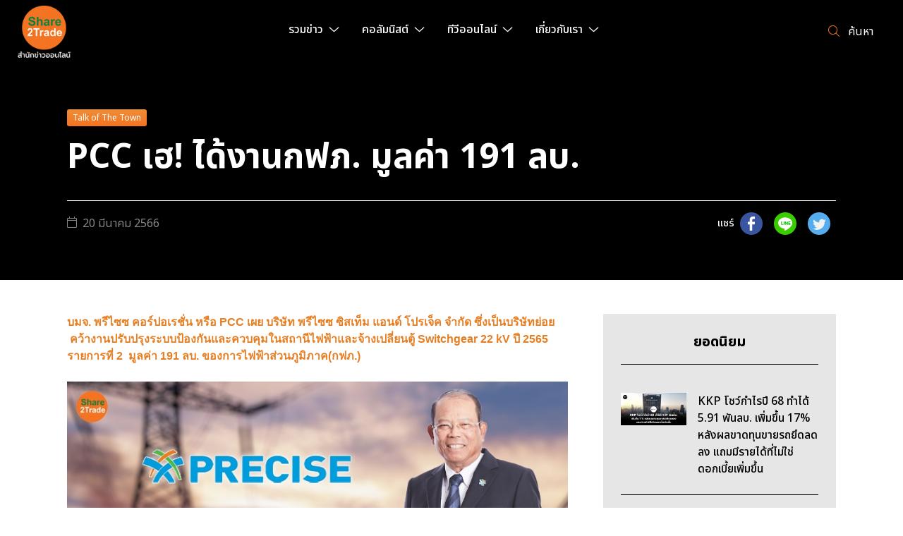

--- FILE ---
content_type: text/html; charset=UTF-8
request_url: https://www.share2trade.com/news/4610/pcc-%E0%B9%80%E0%B8%AE-%E0%B9%84%E0%B8%94%E0%B9%89%E0%B8%87%E0%B8%B2%E0%B8%99%E0%B8%81%E0%B8%9F%E0%B8%A0-%E0%B8%A1%E0%B8%B9%E0%B8%A5%E0%B8%84%E0%B9%88%E0%B8%B2-191-%E0%B8%A5%E0%B8%9A
body_size: 12115
content:
<!DOCTYPE html>
<html lang="th">
<head>

    <!-- Made with love by www.optiwise.io | Optiwise Provides Data and Corporate Services Tools for Public Companies -->

    <script async src="https://www.googletagmanager.com/gtag/js?id=G-GG1Y83EXDJ"></script>
   <script>
       window.dataLayer = window.dataLayer || [];
       function gtag(){dataLayer.push(arguments);}
       gtag('js', new Date());

       
       gtag('config', "G-GG1Y83EXDJ");

       
       gtag('config', 'UA-110016887-1');
   </script>



    


    



    <title>
        PCC เฮ! ได้งานกฟภ. มูลค่า 191 ลบ. | Share2Trade
    </title>

    <!--
<link rel="apple-touch-icon" sizes="192x192" href="/storage/favicon-app.png">
-->

<link rel="shortcut icon" type="image/png" sizes="32x32"
      href="https://www.share2trade.com/storage/favicon.png">
    <link href="https://fonts.googleapis.com/css2?family=Noto+Sans+Thai:wght@400;500;700&family=Noto+Sans:wght@400;500;700&display=swap" rel="stylesheet">

    <link rel="stylesheet" href="/assets/node.eef5d.css"/>

<link rel="stylesheet" href="/assets/vendor.f96cc.css"/>
<link rel="stylesheet" href="/assets/app.a4522.css"/>

    
    <meta charset="utf-8">

<meta http-equiv="Content-Type" content="text/html; charset=utf-8">
<meta http-equiv="X-UA-Compatible" content="IE=edge">

<meta name="viewport" content="width=device-width, initial-scale=1, maximum-scale=1, shrink-to-fit=no">
<meta name="format-detection" content="telephone=no">
<!--
<meta name="apple-mobile-web-app-title" content="Atlas CMS">
<meta name="application-name" content="Atlas CMS">
-->

<meta name="csrf-token" content="8VlYznKRzvDW1MFco3158Ocdjp7c9dGk6jqdqfBf">

<link rel="alternate" type="application/rss+xml" href="https://www.share2trade.com/feed/rss" title="Share2Trade">


<link rel="canonical" href="https://www.share2trade.com/news/4610/pcc-%E0%B9%80%E0%B8%AE-%E0%B9%84%E0%B8%94%E0%B9%89%E0%B8%87%E0%B8%B2%E0%B8%99%E0%B8%81%E0%B8%9F%E0%B8%A0-%E0%B8%A1%E0%B8%B9%E0%B8%A5%E0%B8%84%E0%B9%88%E0%B8%B2-191-%E0%B8%A5%E0%B8%9A"/>

<meta property="og:type" content="article" />
<meta property="og:title" content="PCC เฮ! ได้งานกฟภ. มูลค่า 191 ลบ." />
<meta property="og:description" content="บมจ. พรีไซซ คอร์ปอเรชั่น หรือ PCC เผย บริษัท พรีไซซ ซิสเท็ม แอนด์ โปรเจ็ค จํากัด ซึ่งเป็นบริษัทย่อย คว้างานปรับปรุงระบบป้องกันและควบคุมในสถานีไฟฟ้าและจ้างเปลี่ยนตู้ Switchgear 22 kV ปี 2565 รายการที่ 2 มูลค่า 191 ลบ. ของการไฟฟ้าส่วนภูมิภาค(กฟภ.)      นายกิตติ สัมฤทธิ์ ประธานเจ้าหน้าที่บริหาร บริษัท พรีไซซ คอร์ปอเรชั่น จํากัด (มหาชน) (PCC) บริษัท พรีไซซ ซิสเท็ม แอนด์ โปรเจ็ค จํากัด ซึ่งเป็นบริษัทย่อยที่บริษัทฯ ถือหุ้น ร้อยละ 99.98 ได้รับการคัดเลือกให้เป็นผู้ชนะการประกวดราคาจ้างงานปรับปรุงระบบป้องกันและควบคุมในสถานีไฟฟ้าและจ้างเปลี่ยนตู้ Switchgear 22 kV ปี 2565 รายการที่ 2 ด้วยวิธีประกวดราคาอิเล็กทรอนิกส์ (e-bidding) กับ การไฟฟ้าส่วนภูมิภาค เมื่อวันที่ 7 มีนาคม 2566 มูลค่าสัญญารวม 191,069,900.00 บาท (รวมภาษีมูลค่าเพิ่ม)   ทั้งนี้ มีกําหนดการส่งมอบโครงการภายใน 400 วัน ถัดจากวันที่วันลงนามในสัญญาจ้างและวันส่งมอบพื้นที่ โดยมีเงื่อนไขการชําระเงินแบ่งออกเป็น 3 งวด ตามความคืบหน้าของงานที่แล้วเสร็จ  &amp;ldquo;บริษัทฯย่อย คือ บริษัท พรีไซซ ซิสเท็ม แอนด์ โปรเจ็ค จํากัด คว้างานใหม่ของกฟภ.มูลค่า 191.07 ล้านบาท ทำให้ Backlog ในมือของบริษัทฯ เพิ่มขึ้น ขณะที่อยู่ระหว่างการประมูลงานโครงการใหม่อย่างต่อเนื่อง ซึ่งจะช่วยสนับสนุนให้รายได้ในปีนี้เติบโตอย่างต่อเนื่อง&amp;rdquo; นายกิตติ กล่าว  ประธานเจ้าหน้าที่บริหาร PCC กล่าวอีกว่า สำหรับแผนธุรกิจในช่วง 3 ปี (2566-2568) ตั้งเป้ารายได้แตะ 6,000 ล้านบาท ซึ่งมาจากการเติบโตของระบบสมาร์ทกริด ทำให้มีการลงทุนเพิ่มโดยหน่วยงานภาครัฐและเอกชน  อนึ่ง ก่อนหน้านี้บริษัทฯได้ลงนามบันทึกข้อตกลงความร่วมมือ (MOU) ในการออกแบบและพัฒนาระบบสมาร์ทกริดและโซลูชั่นพลังงานแบบอัจฉริยะภายในประเทศ ระหว่างบริษัท พรีไซซ ซิสเท็ม แอนด์ โปรเจ็ค จำกัด บริษัทในเครือ บริษัท พรีไซซ คอร์ปอเรชั่น จำกัด (มหาชน) หรือ PCC กับบริษัท หัวเว่ย เทคโนโลยี่ (ประเทศไทย) จำกัด เพื่อทำให้ระบบไฟฟ้ามีความมั่นคงและมีประสิทธิภาพสูงสุด  โดยความร่วมมือทางธุรกิจในครั้งนี้ถือเป็นการผนึกความแข็งแกร่งของทั้งสองกลุ่มบริษัท โดยบริษัท พรีไซซ ซิสเท็ม แอนด์ โปรเจ็ค จำกัด มีความชำนาญด้านธุรกิจที่ครอบคลุมระบบสมาร์ทกริดแบบครบวงจร อาทิ การออกแบบและก่อสร้างโครงสร้างพื้นฐานด้านระบบไฟฟ้าที่ครอบคลุมตั้งแต่สถานีไฟฟ้า ไปจนถึงระบบส่งและจำหน่ายไฟฟ้า ขณะที่ บริษัท หัวเว่ย ที่เป็นผู้นำระดับโลก มีความชำนาญทางด้านเทคโนโลยีและโครงสร้างพื้นฐานของระบบสื่อสาร ดังนั้น ความร่วมมือดังกล่าวจะเพิ่มศักยภาพในการดำเนินธุรกิจในการให้บริการด้านพลังงานไฟฟ้าให้อัจฉริยะมากขึ้น ซึ่งสอดคล้องกับแผนแม่บทการพัฒนาระบบโครงข่ายสมาร์ทกริดของประเทศไทย" />
<meta property="og:url" content="https://www.share2trade.com/news/4610/pcc-%E0%B9%80%E0%B8%AE-%E0%B9%84%E0%B8%94%E0%B9%89%E0%B8%87%E0%B8%B2%E0%B8%99%E0%B8%81%E0%B8%9F%E0%B8%A0-%E0%B8%A1%E0%B8%B9%E0%B8%A5%E0%B8%84%E0%B9%88%E0%B8%B2-191-%E0%B8%A5%E0%B8%9A" />
<meta property="og:image" content="https://www.share2trade.com/glide/storage/PressIOS/2023/March/PCC%20%E0%B9%80%E0%B8%AE%20%E0%B9%84%E0%B8%94%E0%B9%89%E0%B8%87%E0%B8%B2%E0%B8%99%E0%B8%81%E0%B8%9F%E0%B8%A0%20200323.jpg?h=350&fit=max&fm=webp&t=1768945443" />

            <meta name="twitter:title" content="PCC เฮ! ได้งานกฟภ. มูลค่า 191 ลบ." />
<meta name="twitter:description" content="บมจ. พรีไซซ คอร์ปอเรชั่น หรือ PCC เผย บริษัท พรีไซซ ซิสเท็ม แอนด์ โปรเจ็ค จํากัด ซึ่งเป็นบริษัทย่อย คว้างานปรับปรุงระบบป้องกันและควบคุมในสถานีไฟฟ้าและจ้างเปลี่ยนตู้ Switchgear 22 kV ปี 2565 รายการที่ 2 มูลค่า 191 ลบ. ของการไฟฟ้าส่วนภูมิภาค(กฟภ.)      นายกิตติ สัมฤทธิ์ ประธานเจ้าหน้าที่บริหาร บริษัท พรีไซซ คอร์ปอเรชั่น จํากัด (มหาชน) (PCC) บริษัท พรีไซซ ซิสเท็ม แอนด์ โปรเจ็ค จํากัด ซึ่งเป็นบริษัทย่อยที่บริษัทฯ ถือหุ้น ร้อยละ 99.98 ได้รับการคัดเลือกให้เป็นผู้ชนะการประกวดราคาจ้างงานปรับปรุงระบบป้องกันและควบคุมในสถานีไฟฟ้าและจ้างเปลี่ยนตู้ Switchgear 22 kV ปี 2565 รายการที่ 2 ด้วยวิธีประกวดราคาอิเล็กทรอนิกส์ (e-bidding) กับ การไฟฟ้าส่วนภูมิภาค เมื่อวันที่ 7 มีนาคม 2566 มูลค่าสัญญารวม 191,069,900.00 บาท (รวมภาษีมูลค่าเพิ่ม)   ทั้งนี้ มีกําหนดการส่งมอบโครงการภายใน 400 วัน ถัดจากวันที่วันลงนามในสัญญาจ้างและวันส่งมอบพื้นที่ โดยมีเงื่อนไขการชําระเงินแบ่งออกเป็น 3 งวด ตามความคืบหน้าของงานที่แล้วเสร็จ  &amp;ldquo;บริษัทฯย่อย คือ บริษัท พรีไซซ ซิสเท็ม แอนด์ โปรเจ็ค จํากัด คว้างานใหม่ของกฟภ.มูลค่า 191.07 ล้านบาท ทำให้ Backlog ในมือของบริษัทฯ เพิ่มขึ้น ขณะที่อยู่ระหว่างการประมูลงานโครงการใหม่อย่างต่อเนื่อง ซึ่งจะช่วยสนับสนุนให้รายได้ในปีนี้เติบโตอย่างต่อเนื่อง&amp;rdquo; นายกิตติ กล่าว  ประธานเจ้าหน้าที่บริหาร PCC กล่าวอีกว่า สำหรับแผนธุรกิจในช่วง 3 ปี (2566-2568) ตั้งเป้ารายได้แตะ 6,000 ล้านบาท ซึ่งมาจากการเติบโตของระบบสมาร์ทกริด ทำให้มีการลงทุนเพิ่มโดยหน่วยงานภาครัฐและเอกชน  อนึ่ง ก่อนหน้านี้บริษัทฯได้ลงนามบันทึกข้อตกลงความร่วมมือ (MOU) ในการออกแบบและพัฒนาระบบสมาร์ทกริดและโซลูชั่นพลังงานแบบอัจฉริยะภายในประเทศ ระหว่างบริษัท พรีไซซ ซิสเท็ม แอนด์ โปรเจ็ค จำกัด บริษัทในเครือ บริษัท พรีไซซ คอร์ปอเรชั่น จำกัด (มหาชน) หรือ PCC กับบริษัท หัวเว่ย เทคโนโลยี่ (ประเทศไทย) จำกัด เพื่อทำให้ระบบไฟฟ้ามีความมั่นคงและมีประสิทธิภาพสูงสุด  โดยความร่วมมือทางธุรกิจในครั้งนี้ถือเป็นการผนึกความแข็งแกร่งของทั้งสองกลุ่มบริษัท โดยบริษัท พรีไซซ ซิสเท็ม แอนด์ โปรเจ็ค จำกัด มีความชำนาญด้านธุรกิจที่ครอบคลุมระบบสมาร์ทกริดแบบครบวงจร อาทิ การออกแบบและก่อสร้างโครงสร้างพื้นฐานด้านระบบไฟฟ้าที่ครอบคลุมตั้งแต่สถานีไฟฟ้า ไปจนถึงระบบส่งและจำหน่ายไฟฟ้า ขณะที่ บริษัท หัวเว่ย ที่เป็นผู้นำระดับโลก มีความชำนาญทางด้านเทคโนโลยีและโครงสร้างพื้นฐานของระบบสื่อสาร ดังนั้น ความร่วมมือดังกล่าวจะเพิ่มศักยภาพในการดำเนินธุรกิจในการให้บริการด้านพลังงานไฟฟ้าให้อัจฉริยะมากขึ้น ซึ่งสอดคล้องกับแผนแม่บทการพัฒนาระบบโครงข่ายสมาร์ทกริดของประเทศไทย" />
<meta name="twitter:url" content="https://www.share2trade.com/news/4610/pcc-%E0%B9%80%E0%B8%AE-%E0%B9%84%E0%B8%94%E0%B9%89%E0%B8%87%E0%B8%B2%E0%B8%99%E0%B8%81%E0%B8%9F%E0%B8%A0-%E0%B8%A1%E0%B8%B9%E0%B8%A5%E0%B8%84%E0%B9%88%E0%B8%B2-191-%E0%B8%A5%E0%B8%9A" />
<meta name="twitter:images0" content="https://www.share2trade.com/glide/storage/PressIOS/2023/March/PCC%20%E0%B9%80%E0%B8%AE%20%E0%B9%84%E0%B8%94%E0%B9%89%E0%B8%87%E0%B8%B2%E0%B8%99%E0%B8%81%E0%B8%9F%E0%B8%A0%20200323.jpg?h=350&fit=max&fm=webp&t=1768945443" />

            <meta property="og:image:width" content="1200" />
            <meta property="og:image:height" content="630" />

</head>
<body>





<div id="vue-app">

    <div v-cloak>

        <header-layout>
    <nav class="header__navbar navbar">
        <a href="https://www.share2trade.com/home" class="header__logo logo">
            <img src="/storage/logo.png" alt="Share2Trade" class="logo__img">
        </a>
        <div class="header__navigation navbar-expand-xl">
            <button type="button" data-toggle="collapse" data-target="#mainMenu" aria-controls="mainMenu"
                    aria-expanded="false" aria-label="Toggle navigation" class="header__navbar-toggler navbar-toggler">
                <i class="fal fa-bars"></i>
            </button>
            <div id="mainMenu" class="menu-wrapper collapse navbar-collapse ">
                <div class="menu-wrapper__menu">
                    <ul class="menu menu--main navbar-nav"  v-dropdown-toggle>
                        <li class="menu__nav-item menu__nav-item--lv1 nav-item">
                <a href="javascript:;" class="menu__nav-link menu__nav-link--lv1 nav-link ">
                    <span class="menu__title menu__title--lv1">รวมข่าว</span>
                    <span class="menu__icon menu__icon--lv1"></span>
                </a>
                <div class="menu__dropdown-menu menu__dropdown-menu--lv2">
                    <div class="menu__wrapper">
                        <div class="menu__info">
                            <p class="menu__headline headline">
                                รวมข่าว
                            </p>
                            <p class="h5 mb-2 mt-auto">ติดตามเรา</p>
<ul class="nav nav--social">
    <li class="nav__item">
        <a href="https://www.facebook.com/Share2Trade/" target="_blank" class="nav__link">
            <img class="nav__icon" src="/storage/icon/facebook.svg" alt="">
        </a>
    </li>
    <li class="nav__item">
        <a href="https://line.me/ti/g2/3vjqYsq5UYWWn8RPGJSnhsE9WWFEyPFnWcn1PQ" target="_blank" class="nav__link">
            <img class="nav__icon" src="/storage/icon/line.svg" alt="">
        </a>
    </li>
    <li class="nav__item">
        <a href="https://twitter.com/share2tradeweb" target="_blank" class="nav__link">
            <img class="nav__icon" src="/storage/icon/twitter.svg" alt="">
        </a>
    </li>
    <li class="nav__item">
        <a href="https://www.youtube.com/channel/UC9h8QrvFONaPcv96jo8S7lA" target="_blank" class="nav__link">
            <img class="nav__icon" src="/storage/icon/youtube.svg" alt="">
        </a>
    </li>
</ul>
                        </div>
                        <div class="menu__body">
                            <ul class="menu menu__lv2 navbar-nav">
                                                                    <li class="menu__nav-item menu__nav-item--lv2 nav-item">
                                        <a href="https://www.share2trade.com/news/talk-of-the-town" target="_self"
                                           class="menu__nav-link menu__nav-link--lv2 nav-link ">
                                            <span class="menu__title menu__title--lv2">Talk of The Town</span>
                                        </a>
                                    </li>
                                                                    <li class="menu__nav-item menu__nav-item--lv2 nav-item">
                                        <a href="https://www.share2trade.com/news/wealth-sharing" target="_self"
                                           class="menu__nav-link menu__nav-link--lv2 nav-link ">
                                            <span class="menu__title menu__title--lv2">Wealth Sharing</span>
                                        </a>
                                    </li>
                                                                    <li class="menu__nav-item menu__nav-item--lv2 nav-item">
                                        <a href="https://www.share2trade.com/news/bulletin-board" target="_self"
                                           class="menu__nav-link menu__nav-link--lv2 nav-link ">
                                            <span class="menu__title menu__title--lv2">กระดานข่าว</span>
                                        </a>
                                    </li>
                                                                    <li class="menu__nav-item menu__nav-item--lv2 nav-item">
                                        <a href="https://www.share2trade.com/news/s2t-daily" target="_self"
                                           class="menu__nav-link menu__nav-link--lv2 nav-link ">
                                            <span class="menu__title menu__title--lv2">S2T Daily</span>
                                        </a>
                                    </li>
                                                                    <li class="menu__nav-item menu__nav-item--lv2 nav-item">
                                        <a href="https://www.share2trade.com/news/stock-daily-journal" target="_self"
                                           class="menu__nav-link menu__nav-link--lv2 nav-link ">
                                            <span class="menu__title menu__title--lv2">Stock Daily Journal</span>
                                        </a>
                                    </li>
                                                                    <li class="menu__nav-item menu__nav-item--lv2 nav-item">
                                        <a href="https://www.share2trade.com/news/premium-stock" target="_self"
                                           class="menu__nav-link menu__nav-link--lv2 nav-link ">
                                            <span class="menu__title menu__title--lv2">Premium Stock</span>
                                        </a>
                                    </li>
                                                                    <li class="menu__nav-item menu__nav-item--lv2 nav-item">
                                        <a href="https://www.share2trade.com/news/press-release" target="_self"
                                           class="menu__nav-link menu__nav-link--lv2 nav-link ">
                                            <span class="menu__title menu__title--lv2">ข่าวประชาสัมพันธ์</span>
                                        </a>
                                    </li>
                                                                    <li class="menu__nav-item menu__nav-item--lv2 nav-item">
                                        <a href="https://www.share2trade.com/news/analyst-research" target="_self"
                                           class="menu__nav-link menu__nav-link--lv2 nav-link ">
                                            <span class="menu__title menu__title--lv2">บทวิเคราะห์</span>
                                        </a>
                                    </li>
                                                                    <li class="menu__nav-item menu__nav-item--lv2 nav-item">
                                        <a href="https://www.share2trade.com/news/top-story-today" target="_self"
                                           class="menu__nav-link menu__nav-link--lv2 nav-link ">
                                            <span class="menu__title menu__title--lv2">เรื่องเด่นวันนี้</span>
                                        </a>
                                    </li>
                                                            </ul>
                        </div>
                    </div>
                </div>
            </li>
                                <li class="menu__nav-item menu__nav-item--lv1 nav-item">
                <a href="javascript:;" class="menu__nav-link menu__nav-link--lv1 nav-link ">
                    <span class="menu__title menu__title--lv1">คอลัมนิสต์</span>
                    <span class="menu__icon menu__icon--lv1"></span>
                </a>
                <div class="menu__dropdown-menu menu__dropdown-menu--lv2 menu__dropdown-menu--columnist">
                    <div class="menu__wrapper">
                        <div class="menu__info">
                            <p class="menu__headline headline">
                                คอลัมนิสต์
                            </p>
                            <p class="h5 mb-2 mt-auto">ติดตามเรา</p>
<ul class="nav nav--social">
    <li class="nav__item">
        <a href="https://www.facebook.com/Share2Trade/" target="_blank" class="nav__link">
            <img class="nav__icon" src="/storage/icon/facebook.svg" alt="">
        </a>
    </li>
    <li class="nav__item">
        <a href="https://line.me/ti/g2/3vjqYsq5UYWWn8RPGJSnhsE9WWFEyPFnWcn1PQ" target="_blank" class="nav__link">
            <img class="nav__icon" src="/storage/icon/line.svg" alt="">
        </a>
    </li>
    <li class="nav__item">
        <a href="https://twitter.com/share2tradeweb" target="_blank" class="nav__link">
            <img class="nav__icon" src="/storage/icon/twitter.svg" alt="">
        </a>
    </li>
    <li class="nav__item">
        <a href="https://www.youtube.com/channel/UC9h8QrvFONaPcv96jo8S7lA" target="_blank" class="nav__link">
            <img class="nav__icon" src="/storage/icon/youtube.svg" alt="">
        </a>
    </li>
</ul>
                        </div>
                        <div class="menu__body">
                            <ul class="menu menu__lv2 navbar-nav menu__lv2--columnist">
                                                                    <li class="menu__nav-item menu__nav-item--lv2 nav-item">
                                        <a href="https://www.share2trade.com/news/spotlight-on-hot-stock" target="_self"
                                           class="menu__nav-link menu__nav-link--lv2 nav-link ">
                                            <span class="menu__title menu__title--lv2">ส่องหุ้นร้อน</span>
                                        </a>
                                    </li>
                                                                    <li class="menu__nav-item menu__nav-item--lv2 nav-item">
                                        <a href="https://www.share2trade.com/news/highlight-stock" target="_self"
                                           class="menu__nav-link menu__nav-link--lv2 nav-link ">
                                            <span class="menu__title menu__title--lv2">จับประเด็นหุ้นเด่น</span>
                                        </a>
                                    </li>
                                                                    <li class="menu__nav-item menu__nav-item--lv2 nav-item">
                                        <a href="https://www.share2trade.com/news/smart-investment" target="_self"
                                           class="menu__nav-link menu__nav-link--lv2 nav-link ">
                                            <span class="menu__title menu__title--lv2">Smart Investment</span>
                                        </a>
                                    </li>
                                                                    <li class="menu__nav-item menu__nav-item--lv2 nav-item">
                                        <a href="https://www.share2trade.com/news/the-ipo" target="_self"
                                           class="menu__nav-link menu__nav-link--lv2 nav-link ">
                                            <span class="menu__title menu__title--lv2">The IPO</span>
                                        </a>
                                    </li>
                                                                    <li class="menu__nav-item menu__nav-item--lv2 nav-item">
                                        <a href="https://www.share2trade.com/news/fund-insurance" target="_self"
                                           class="menu__nav-link menu__nav-link--lv2 nav-link ">
                                            <span class="menu__title menu__title--lv2">Fund / Insurance</span>
                                        </a>
                                    </li>
                                                                    <li class="menu__nav-item menu__nav-item--lv2 nav-item">
                                        <a href="https://www.share2trade.com/news/sustainability" target="_self"
                                           class="menu__nav-link menu__nav-link--lv2 nav-link ">
                                            <span class="menu__title menu__title--lv2">Sustainability</span>
                                        </a>
                                    </li>
                                                                    <li class="menu__nav-item menu__nav-item--lv2 nav-item">
                                        <a href="https://www.share2trade.com/news/digital-asset" target="_self"
                                           class="menu__nav-link menu__nav-link--lv2 nav-link ">
                                            <span class="menu__title menu__title--lv2">Digital Asset</span>
                                        </a>
                                    </li>
                                                                    <li class="menu__nav-item menu__nav-item--lv2 nav-item">
                                        <a href="https://www.share2trade.com/news/stock-talk-by-jim" target="_self"
                                           class="menu__nav-link menu__nav-link--lv2 nav-link ">
                                            <span class="menu__title menu__title--lv2">Gossip Station..by เจ๊จิ๋ม</span>
                                        </a>
                                    </li>
                                                                    <li class="menu__nav-item menu__nav-item--lv2 nav-item">
                                        <a href="https://www.share2trade.com/news/stock-talk-by-som" target="_self"
                                           class="menu__nav-link menu__nav-link--lv2 nav-link ">
                                            <span class="menu__title menu__title--lv2">ส้มซ่าส์ขาเม้าส์</span>
                                        </a>
                                    </li>
                                                                    <li class="menu__nav-item menu__nav-item--lv2 nav-item">
                                        <a href="https://www.share2trade.com/news/hot-stock" target="_self"
                                           class="menu__nav-link menu__nav-link--lv2 nav-link ">
                                            <span class="menu__title menu__title--lv2">Hot Stocks</span>
                                        </a>
                                    </li>
                                                                    <li class="menu__nav-item menu__nav-item--lv2 nav-item">
                                        <a href="https://www.share2trade.com/news/misc" target="_self"
                                           class="menu__nav-link menu__nav-link--lv2 nav-link ">
                                            <span class="menu__title menu__title--lv2">จิปาถะ</span>
                                        </a>
                                    </li>
                                                            </ul>
                        </div>
                    </div>
                </div>
            </li>
                                <li class="menu__nav-item menu__nav-item--lv1 nav-item">
                <a href="javascript:;" class="menu__nav-link menu__nav-link--lv1 nav-link ">
                    <span class="menu__title menu__title--lv1">ทีวีออนไลน์</span>
                    <span class="menu__icon menu__icon--lv1"></span>
                </a>
                <div class="menu__dropdown-menu menu__dropdown-menu--lv2">
                    <div class="menu__wrapper">
                        <div class="menu__info">
                            <p class="menu__headline headline">
                                ทีวีออนไลน์
                            </p>
                            <p class="h5 mb-2 mt-auto">ติดตามเรา</p>
<ul class="nav nav--social">
    <li class="nav__item">
        <a href="https://www.facebook.com/Share2Trade/" target="_blank" class="nav__link">
            <img class="nav__icon" src="/storage/icon/facebook.svg" alt="">
        </a>
    </li>
    <li class="nav__item">
        <a href="https://line.me/ti/g2/3vjqYsq5UYWWn8RPGJSnhsE9WWFEyPFnWcn1PQ" target="_blank" class="nav__link">
            <img class="nav__icon" src="/storage/icon/line.svg" alt="">
        </a>
    </li>
    <li class="nav__item">
        <a href="https://twitter.com/share2tradeweb" target="_blank" class="nav__link">
            <img class="nav__icon" src="/storage/icon/twitter.svg" alt="">
        </a>
    </li>
    <li class="nav__item">
        <a href="https://www.youtube.com/channel/UC9h8QrvFONaPcv96jo8S7lA" target="_blank" class="nav__link">
            <img class="nav__icon" src="/storage/icon/youtube.svg" alt="">
        </a>
    </li>
</ul>
                        </div>
                        <div class="menu__body">
                            <ul class="menu menu__lv2 navbar-nav">
                                                                    <li class="menu__nav-item menu__nav-item--lv2 nav-item">
                                        <a href="https://www.share2trade.com/news/exclusive-talk" target="_self"
                                           class="menu__nav-link menu__nav-link--lv2 nav-link ">
                                            <span class="menu__title menu__title--lv2">Exclusive Talk</span>
                                        </a>
                                    </li>
                                                                    <li class="menu__nav-item menu__nav-item--lv2 nav-item">
                                        <a href="https://www.share2trade.com/news/hot-story" target="_self"
                                           class="menu__nav-link menu__nav-link--lv2 nav-link ">
                                            <span class="menu__title menu__title--lv2">Hot Story</span>
                                        </a>
                                    </li>
                                                                    <li class="menu__nav-item menu__nav-item--lv2 nav-item">
                                        <a href="https://www.share2trade.com/news/special-variety" target="_self"
                                           class="menu__nav-link menu__nav-link--lv2 nav-link ">
                                            <span class="menu__title menu__title--lv2">สเปเชียล วาไรตี้</span>
                                        </a>
                                    </li>
                                                                    <li class="menu__nav-item menu__nav-item--lv2 nav-item">
                                        <a href="https://www.share2trade.com/news/live-broadcast" target="_self"
                                           class="menu__nav-link menu__nav-link--lv2 nav-link ">
                                            <span class="menu__title menu__title--lv2">Live Broadcast / The Billionaire Way</span>
                                        </a>
                                    </li>
                                                            </ul>
                        </div>
                    </div>
                </div>
            </li>
                                <li class="menu__nav-item menu__nav-item--lv1 nav-item">
                <a href="javascript:;" class="menu__nav-link menu__nav-link--lv1 nav-link ">
                    <span class="menu__title menu__title--lv1">เกี่ยวกับเรา</span>
                    <span class="menu__icon menu__icon--lv1"></span>
                </a>
                <div class="menu__dropdown-menu menu__dropdown-menu--lv2">
                    <div class="menu__wrapper">
                        <div class="menu__info">
                            <p class="menu__headline headline">
                                เกี่ยวกับเรา
                            </p>
                            <p class="h5 mb-2 mt-auto">ติดตามเรา</p>
<ul class="nav nav--social">
    <li class="nav__item">
        <a href="https://www.facebook.com/Share2Trade/" target="_blank" class="nav__link">
            <img class="nav__icon" src="/storage/icon/facebook.svg" alt="">
        </a>
    </li>
    <li class="nav__item">
        <a href="https://line.me/ti/g2/3vjqYsq5UYWWn8RPGJSnhsE9WWFEyPFnWcn1PQ" target="_blank" class="nav__link">
            <img class="nav__icon" src="/storage/icon/line.svg" alt="">
        </a>
    </li>
    <li class="nav__item">
        <a href="https://twitter.com/share2tradeweb" target="_blank" class="nav__link">
            <img class="nav__icon" src="/storage/icon/twitter.svg" alt="">
        </a>
    </li>
    <li class="nav__item">
        <a href="https://www.youtube.com/channel/UC9h8QrvFONaPcv96jo8S7lA" target="_blank" class="nav__link">
            <img class="nav__icon" src="/storage/icon/youtube.svg" alt="">
        </a>
    </li>
</ul>
                        </div>
                        <div class="menu__body">
                            <ul class="menu menu__lv2 navbar-nav">
                                                                    <li class="menu__nav-item menu__nav-item--lv2 nav-item">
                                        <a href="https://www.share2trade.com/about-us/online-news-agency" target="_self"
                                           class="menu__nav-link menu__nav-link--lv2 nav-link ">
                                            <span class="menu__title menu__title--lv2">สำนักข่าวออนไลน์</span>
                                        </a>
                                    </li>
                                                                    <li class="menu__nav-item menu__nav-item--lv2 nav-item">
                                        <a href="https://www.share2trade.com/about-us/our-businesses" target="_self"
                                           class="menu__nav-link menu__nav-link--lv2 nav-link ">
                                            <span class="menu__title menu__title--lv2">ธุรกิจของเรา</span>
                                        </a>
                                    </li>
                                                                    <li class="menu__nav-item menu__nav-item--lv2 nav-item">
                                        <a href="https://www.share2trade.com/about-us/contact-us" target="_self"
                                           class="menu__nav-link menu__nav-link--lv2 nav-link ">
                                            <span class="menu__title menu__title--lv2">ติดต่อเรา</span>
                                        </a>
                                    </li>
                                                            </ul>
                        </div>
                    </div>
                </div>
            </li>
            </ul>
                </div>
                <div class="menu-wrapper__social-links">
                    <p class="h5 mb-2">ติดตามเรา</p>
<ul class="nav nav--social">
    <li class="nav-item">
        <a href="https://www.facebook.com/Share2Trade/" target="_blank" class="nav-link">
            <img class="nav-icon" src="/storage/icon/facebook.svg" alt="">
        </a>
    </li>
    <li class="nav-item">
        <a href="https://line.me/ti/g2/3vjqYsq5UYWWn8RPGJSnhsE9WWFEyPFnWcn1PQ" target="_blank" class="nav-link">
            <img class="nav-icon" src="/storage/icon/line.svg" alt="">
        </a>
    </li>
    <li class="nav-item">
        <a href="https://twitter.com/share2tradeweb" target="_blank" class="nav-link">
            <img class="nav-icon" src="/storage/icon/twitter.svg" alt="">
        </a>
    </li>
    <li class="nav-item">
        <a href="https://www.youtube.com/channel/UC9h8QrvFONaPcv96jo8S7lA" target="_blank" class="nav-link">
            <img class="nav-icon" src="/storage/icon/youtube.svg" alt="">
        </a>
    </li>
</ul>
                </div>
            </div>
        </div>
        <div class="header__action">
            <div class="header__search">
                <a href="https://www.share2trade.com/search" class="header__btn-search btn btn--search">
                    <span class="btn__icon fal fa-search"></span>
                    <span class="btn__title">ค้นหา</span>
                </a>
            </div>
        </div>
    </nav>
</header-layout>

        <main class="main">

    <article class="content">

        

        <div class="news-detail">
                <header class="news-detail__header">

                    <div class="container">
                        <div class="row">
                            <div class="col-12">

                                <a href="https://www.share2trade.com/news/talk-of-the-town" class="news-detail__badge badge badge--category">
                                    Talk of The Town

                                </a>

                                <h1 class="news-detail__title">PCC เฮ! ได้งานกฟภ. มูลค่า 191 ลบ.</h1>

                                <hr class="hr-border-white">

                                <div class="news-detail__subheader">
                                    <div class="news-detail__info">
                                        <div class="news-detail__date">
                                            <span class="news-detail__date-icon"></span>
                                            <span class="news-detail__date-text">20 มีนาคม 2566</span>
                                        </div>
                                    </div>
                                    <div class="news-detail__social">
                                        <ul class="nav nav--social">
    <li class="nav__item">
        <span class="nav__title">แชร์</span>
    </li>
    <li class="nav__item">
        <a href="https://www.facebook.com/sharer/sharer.php?u=https://www.share2trade.com/news/4610/pcc-%E0%B9%80%E0%B8%AE-%E0%B9%84%E0%B8%94%E0%B9%89%E0%B8%87%E0%B8%B2%E0%B8%99%E0%B8%81%E0%B8%9F%E0%B8%A0-%E0%B8%A1%E0%B8%B9%E0%B8%A5%E0%B8%84%E0%B9%88%E0%B8%B2-191-%E0%B8%A5%E0%B8%9A&amp;quote=PCC+%E0%B9%80%E0%B8%AE%21+%E0%B9%84%E0%B8%94%E0%B9%89%E0%B8%87%E0%B8%B2%E0%B8%99%E0%B8%81%E0%B8%9F%E0%B8%A0.+%E0%B8%A1%E0%B8%B9%E0%B8%A5%E0%B8%84%E0%B9%88%E0%B8%B2+191+%E0%B8%A5%E0%B8%9A." target="_blank" class="nav__link">
            <img class="nav__icon" src="/storage/icon/facebook.svg" alt="">
        </a>
    </li>
    <li class="nav__item">
        <a href="https://social-plugins.line.me/lineit/share?url=https://www.share2trade.com/news/4610/pcc-%E0%B9%80%E0%B8%AE-%E0%B9%84%E0%B8%94%E0%B9%89%E0%B8%87%E0%B8%B2%E0%B8%99%E0%B8%81%E0%B8%9F%E0%B8%A0-%E0%B8%A1%E0%B8%B9%E0%B8%A5%E0%B8%84%E0%B9%88%E0%B8%B2-191-%E0%B8%A5%E0%B8%9A" target="_blank" class="nav__link">
            <img class="nav__icon" src="/storage/icon/line.svg" alt="">
        </a>
    </li>
    <li class="nav__item">
        <a href="http://twitter.com/intent/tweet?url=https://www.share2trade.com/news/4610/pcc-%E0%B9%80%E0%B8%AE-%E0%B9%84%E0%B8%94%E0%B9%89%E0%B8%87%E0%B8%B2%E0%B8%99%E0%B8%81%E0%B8%9F%E0%B8%A0-%E0%B8%A1%E0%B8%B9%E0%B8%A5%E0%B8%84%E0%B9%88%E0%B8%B2-191-%E0%B8%A5%E0%B8%9A&amp;text=PCC+%E0%B9%80%E0%B8%AE%21+%E0%B9%84%E0%B8%94%E0%B9%89%E0%B8%87%E0%B8%B2%E0%B8%99%E0%B8%81%E0%B8%9F%E0%B8%A0.+%E0%B8%A1%E0%B8%B9%E0%B8%A5%E0%B8%84%E0%B9%88%E0%B8%B2+191+%E0%B8%A5%E0%B8%9A. " target="_blank" class="nav__link">
            <img class="nav__icon" src="/storage/icon/twitter.svg" alt="">
        </a>
    </li>
</ul>
                                    </div>
                                </div>
                            </div>
                        </div>
                    </div>
                </header>
                <section class="news-detail__content">
                    <div class="container">
                        <div class="row">
                            <div class="col-xl-8">
                                <div class="news-detail__body">

                                    


                                    <span style="color: #e67e23;"><strong>บมจ. พรีไซซ คอร์ปอเรชั่น หรือ PCC เผย บริษัท พรีไซซ ซิสเท็ม แอนด์ โปรเจ็ค จํากัด ซึ่งเป็นบริษัทย่อย &nbsp;คว้างานปรับปรุงระบบป้องกันและควบคุมในสถานีไฟฟ้าและจ้างเปลี่ยนตู้ Switchgear 22 kV ปี 2565 รายการที่ 2 &nbsp;มูลค่า 191 ลบ. ของการไฟฟ้าส่วนภูมิภาค(กฟภ.)</strong></span><br />&nbsp;<img src="https://www.share2trade.com/storage/PressIOS/2023/March/PCC%20%E0%B9%80%E0%B8%AE%20%E0%B9%84%E0%B8%94%E0%B9%89%E0%B8%87%E0%B8%B2%E0%B8%99%E0%B8%81%E0%B8%9F%E0%B8%A0%20200323.jpg" width="800" height="450" alt="PCC เฮ ได้งานกฟภ 200323.jpg" /><br /><strong>นายกิตติ สัมฤทธิ์ ประธานเจ้าหน้าที่บริหาร บริษัท พรีไซซ คอร์ปอเรชั่น จํากัด (มหาชน) (PCC) &nbsp;บริษัท พรีไซซ ซิสเท็ม แอนด์ โปรเจ็ค จํากัด ซึ่งเป็นบริษัทย่อยที่บริษัทฯ ถือหุ้น ร้อยละ 99.98 ได้รับการคัดเลือกให้เป็นผู้ชนะการประกวดราคาจ้างงานปรับปรุงระบบป้องกันและควบคุมในสถานีไฟฟ้าและจ้างเปลี่ยนตู้ Switchgear 22 kV ปี 2565 รายการที่ 2 ด้วยวิธีประกวดราคาอิเล็กทรอนิกส์ (e-bidding) กับ การไฟฟ้าส่วนภูมิภาค เมื่อวันที่ 7 มีนาคม 2566 มูลค่าสัญญารวม 191,069,900.00 บาท (รวมภาษีมูลค่าเพิ่ม)</strong><br />&nbsp;<br />ทั้งนี้ มีกําหนดการส่งมอบโครงการภายใน 400 วัน ถัดจากวันที่วันลงนามในสัญญาจ้างและวันส่งมอบพื้นที่ โดยมีเงื่อนไขการชําระเงินแบ่งออกเป็น 3 งวด ตามความคืบหน้าของงานที่แล้วเสร็จ<br />&nbsp;<br />&ldquo;บริษัทฯย่อย คือ บริษัท พรีไซซ ซิสเท็ม แอนด์ โปรเจ็ค จํากัด คว้างานใหม่ของกฟภ.มูลค่า 191.07 ล้านบาท ทำให้ Backlog ในมือของบริษัทฯ เพิ่มขึ้น ขณะที่อยู่ระหว่างการประมูลงานโครงการใหม่อย่างต่อเนื่อง ซึ่งจะช่วยสนับสนุนให้รายได้ในปีนี้เติบโตอย่างต่อเนื่อง&rdquo; นายกิตติ กล่าว<br />&nbsp;<br />ประธานเจ้าหน้าที่บริหาร PCC กล่าวอีกว่า สำหรับแผนธุรกิจในช่วง 3 ปี (2566-2568) ตั้งเป้ารายได้แตะ 6,000 ล้านบาท ซึ่งมาจากการเติบโตของระบบสมาร์ทกริด ทำให้มีการลงทุนเพิ่มโดยหน่วยงานภาครัฐและเอกชน<br />&nbsp;<br />อนึ่ง ก่อนหน้านี้บริษัทฯได้ลงนามบันทึกข้อตกลงความร่วมมือ (MOU) ในการออกแบบและพัฒนาระบบสมาร์ทกริดและโซลูชั่นพลังงานแบบอัจฉริยะภายในประเทศ ระหว่างบริษัท พรีไซซ ซิสเท็ม แอนด์ โปรเจ็ค จำกัด บริษัทในเครือ บริษัท พรีไซซ คอร์ปอเรชั่น จำกัด (มหาชน) หรือ PCC กับบริษัท หัวเว่ย เทคโนโลยี่ (ประเทศไทย) จำกัด เพื่อทำให้ระบบไฟฟ้ามีความมั่นคงและมีประสิทธิภาพสูงสุด<br />&nbsp;<br />โดยความร่วมมือทางธุรกิจในครั้งนี้ถือเป็นการผนึกความแข็งแกร่งของทั้งสองกลุ่มบริษัท โดยบริษัท พรีไซซ ซิสเท็ม แอนด์ โปรเจ็ค จำกัด มีความชำนาญด้านธุรกิจที่ครอบคลุมระบบสมาร์ทกริดแบบครบวงจร อาทิ การออกแบบและก่อสร้างโครงสร้างพื้นฐานด้านระบบไฟฟ้าที่ครอบคลุมตั้งแต่สถานีไฟฟ้า ไปจนถึงระบบส่งและจำหน่ายไฟฟ้า ขณะที่ บริษัท หัวเว่ย ที่เป็นผู้นำระดับโลก มีความชำนาญทางด้านเทคโนโลยีและโครงสร้างพื้นฐานของระบบสื่อสาร ดังนั้น ความร่วมมือดังกล่าวจะเพิ่มศักยภาพในการดำเนินธุรกิจในการให้บริการด้านพลังงานไฟฟ้าให้อัจฉริยะมากขึ้น ซึ่งสอดคล้องกับแผนแม่บทการพัฒนาระบบโครงข่ายสมาร์ทกริดของประเทศไทย

                                </div>


                                <div class="news-detail__tag">
                    <a href="https://www.share2trade.com/tag/PCC" class="badge badge--tag">PCC</a>
            </div>


                                <div class="news-detail__footer">

                                    <div class="news-detail__social">
                                        <ul class="nav nav--social">
    <li class="nav__item">
        <span class="nav__title">แชร์</span>
    </li>
    <li class="nav__item">
        <a href="https://www.facebook.com/sharer/sharer.php?u=https://www.share2trade.com/news/4610/pcc-%E0%B9%80%E0%B8%AE-%E0%B9%84%E0%B8%94%E0%B9%89%E0%B8%87%E0%B8%B2%E0%B8%99%E0%B8%81%E0%B8%9F%E0%B8%A0-%E0%B8%A1%E0%B8%B9%E0%B8%A5%E0%B8%84%E0%B9%88%E0%B8%B2-191-%E0%B8%A5%E0%B8%9A&amp;quote=PCC+%E0%B9%80%E0%B8%AE%21+%E0%B9%84%E0%B8%94%E0%B9%89%E0%B8%87%E0%B8%B2%E0%B8%99%E0%B8%81%E0%B8%9F%E0%B8%A0.+%E0%B8%A1%E0%B8%B9%E0%B8%A5%E0%B8%84%E0%B9%88%E0%B8%B2+191+%E0%B8%A5%E0%B8%9A." target="_blank" class="nav__link">
            <img class="nav__icon" src="/storage/icon/facebook.svg" alt="">
        </a>
    </li>
    <li class="nav__item">
        <a href="https://social-plugins.line.me/lineit/share?url=https://www.share2trade.com/news/4610/pcc-%E0%B9%80%E0%B8%AE-%E0%B9%84%E0%B8%94%E0%B9%89%E0%B8%87%E0%B8%B2%E0%B8%99%E0%B8%81%E0%B8%9F%E0%B8%A0-%E0%B8%A1%E0%B8%B9%E0%B8%A5%E0%B8%84%E0%B9%88%E0%B8%B2-191-%E0%B8%A5%E0%B8%9A" target="_blank" class="nav__link">
            <img class="nav__icon" src="/storage/icon/line.svg" alt="">
        </a>
    </li>
    <li class="nav__item">
        <a href="http://twitter.com/intent/tweet?url=https://www.share2trade.com/news/4610/pcc-%E0%B9%80%E0%B8%AE-%E0%B9%84%E0%B8%94%E0%B9%89%E0%B8%87%E0%B8%B2%E0%B8%99%E0%B8%81%E0%B8%9F%E0%B8%A0-%E0%B8%A1%E0%B8%B9%E0%B8%A5%E0%B8%84%E0%B9%88%E0%B8%B2-191-%E0%B8%A5%E0%B8%9A&amp;text=PCC+%E0%B9%80%E0%B8%AE%21+%E0%B9%84%E0%B8%94%E0%B9%89%E0%B8%87%E0%B8%B2%E0%B8%99%E0%B8%81%E0%B8%9F%E0%B8%A0.+%E0%B8%A1%E0%B8%B9%E0%B8%A5%E0%B8%84%E0%B9%88%E0%B8%B2+191+%E0%B8%A5%E0%B8%9A. " target="_blank" class="nav__link">
            <img class="nav__icon" src="/storage/icon/twitter.svg" alt="">
        </a>
    </li>
</ul>
                                    </div>

                                </div>
                            </div>
                            <div class="col-xl-4">

                                <div class="news-detail__popular-news">
        <div class="card-wrapper bg-neutral-200">
            <h2 class="h5 text-center mb-0">ยอดนิยม</h2>

            <hr class="hr-border-black pb-2 pb-lg-4">

            <div class="card-deck card-deck--border-black card-deck--has-border-bottom card-deck--1">
                                    <a href="https://www.share2trade.com/news/52043/kkp-%E0%B9%82%E0%B8%8A%E0%B8%A7%E0%B9%8C%E0%B8%81%E0%B8%B3%E0%B9%84%E0%B8%A3%E0%B8%9B%E0%B8%B5-68-%E0%B8%97%E0%B8%B3%E0%B9%84%E0%B8%94%E0%B9%89-591-%E0%B8%9E%E0%B8%B1%E0%B8%99%E0%B8%A5%E0%B8%9A-%E0%B9%80%E0%B8%9E%E0%B8%B4%E0%B9%88%E0%B8%A1%E0%B8%82%E0%B8%B6%E0%B9%89%E0%B8%99-17-%E0%B8%AB%E0%B8%A5%E0%B8%B1%E0%B8%87%E0%B8%9C%E0%B8%A5%E0%B8%82%E0%B8%B2%E0%B8%94%E0%B8%97%E0%B8%B8%E0%B8%99%E0%B8%82%E0%B8%B2%E0%B8%A2%E0%B8%A3%E0%B8%96%E0%B8%A2%E0%B8%B6%E0%B8%94%E0%B8%A5%E0%B8%94%E0%B8%A5%E0%B8%87-%E0%B9%81%E0%B8%96%E0%B8%A1%E0%B8%A1%E0%B8%B5%E0%B8%A3%E0%B8%B2%E0%B8%A2%E0%B9%84%E0%B8%94%E0%B9%89%E0%B8%97%E0%B8%B5%E0%B9%88%E0%B9%84%E0%B8%A1%E0%B9%88%E0%B9%83%E0%B8%8A%E0%B9%88%E0%B8%94%E0%B8%AD%E0%B8%81%E0%B9%80%E0%B8%9A%E0%B8%B5%E0%B9%89%E0%B8%A2%E0%B9%80%E0%B8%9E%E0%B8%B4%E0%B9%88%E0%B8%A1%E0%B8%82%E0%B8%B6%E0%B9%89%E0%B8%99"
                       target="_self"  class="card card--popular-item">
                        <div class="row no-gutters">
                            <div class="col-4">
                                <div class="card__img-wrapper">
                                    <img src="https://www.share2trade.com/storage/News%20Today/2026/200126/KKP%20%E0%B9%82%E0%B8%8A%E0%B8%A7%E0%B9%8C%E0%B8%81%E0%B8%B3%E0%B9%84%E0%B8%A3%E0%B8%9B%E0%B8%B5%2068%20%E0%B8%97%E0%B8%B3_S2T%20(%E0%B9%80%E0%B8%A7%E0%B9%87%E0%B8%9A)%20copy_0.jpg"
                                         alt="KKP โชว์กำไรปี 68 ทำได้ 5.91 พันลบ. เพิ่มขึ้น 17% หลังผลขาดทุนขายรถยึดลดลง แถมมีรายได้ที่ไม่ใช่ดอกเบี้ยเพิ่มขึ้น" class="card__img">
                                </div>
                            </div>
                            <div class="col-8">
                                <div class="card__body">
                                    <h5 class="card__title card__title--sm">KKP โชว์กำไรปี 68 ทำได้ 5.91 พันลบ. เพิ่มขึ้น 17% หลังผลขาดทุนขายรถยึดลดลง แถมมีรายได้ที่ไม่ใช่ดอกเบี้ยเพิ่มขึ้น</h5>
                                </div>
                            </div>
                        </div>
                    </a>
                                    <a href="https://www.share2trade.com/news/52044/%E0%B8%A5%E0%B8%B8%E0%B9%89%E0%B8%99-mtc-%E0%B8%87%E0%B8%9A%E0%B9%84%E0%B8%95%E0%B8%A3%E0%B8%A1%E0%B8%B2%E0%B8%AA-4-68-%E0%B8%97%E0%B8%B3%E0%B8%99%E0%B8%B4%E0%B8%A7%E0%B9%84%E0%B8%AE-%E0%B9%82%E0%B8%9A%E0%B8%A3%E0%B8%81%E0%B8%AF-%E0%B8%84%E0%B8%B2%E0%B8%94%E0%B8%9F%E0%B8%B1%E0%B8%99%E0%B8%81%E0%B8%B3%E0%B9%84%E0%B8%A3%E0%B8%AA%E0%B8%B8%E0%B8%97%E0%B8%98%E0%B8%B4-177-%E0%B8%9E%E0%B8%B1%E0%B8%99%E0%B8%A5%E0%B8%9A-%E0%B8%AB%E0%B8%A5%E0%B8%B1%E0%B8%87%E0%B8%94%E0%B8%B5%E0%B8%A1%E0%B8%B2%E0%B8%99%E0%B8%94%E0%B9%8C%E0%B8%AA%E0%B8%B4%E0%B8%99%E0%B9%80%E0%B8%8A%E0%B8%B7%E0%B9%88%E0%B8%AD%E0%B8%95%E0%B9%88%E0%B8%B2%E0%B8%87%E0%B8%88%E0%B8%B1%E0%B8%87%E0%B8%AB%E0%B8%A7%E0%B8%B1%E0%B8%94%E0%B9%82%E0%B8%95%E0%B9%80%E0%B8%94%E0%B9%88%E0%B8%99"
                       target="_self"  class="card card--popular-item">
                        <div class="row no-gutters">
                            <div class="col-4">
                                <div class="card__img-wrapper">
                                    <img src="https://www.share2trade.com/storage/News%20Today/2026/200126/%E0%B8%A5%E0%B8%B8%E0%B9%89%E0%B8%99%20MTC%20%E0%B8%87%E0%B8%9A%E0%B9%84%E0%B8%95%E0%B8%A3%E0%B8%A1%E0%B8%B2%E0%B8%AA%204%2068%20%E0%B8%97%E0%B8%B3%E0%B8%99%E0%B8%B4%E0%B8%A7%E0%B9%84%E0%B8%AE_S2T%20(%E0%B9%80%E0%B8%A7%E0%B9%87%E0%B8%9A)_0.jpg"
                                         alt="ลุ้น MTC งบไตรมาส 4/68 ทำนิวไฮ โบรกฯ คาดฟันกำไรสุทธิ 1.77 พันลบ. หลังดีมานด์สินเชื่อต่างจังหวัดโตเด่น" class="card__img">
                                </div>
                            </div>
                            <div class="col-8">
                                <div class="card__body">
                                    <h5 class="card__title card__title--sm">ลุ้น MTC งบไตรมาส 4/68 ทำนิวไฮ โบรกฯ คาดฟันกำไรสุทธิ 1.77 พันลบ. หลังดีมานด์สินเชื่อต่างจังหวัดโตเด่น</h5>
                                </div>
                            </div>
                        </div>
                    </a>
                                    <a href="https://www.share2trade.com/news/52046/cpf-%E0%B8%87%E0%B8%9A-q4-%E0%B8%AD%E0%B8%B2%E0%B8%88%E0%B8%97%E0%B8%B3%E0%B8%88%E0%B8%B8%E0%B8%94%E0%B8%95%E0%B9%88%E0%B8%B3%E0%B8%AA%E0%B8%B8%E0%B8%94-%E0%B9%82%E0%B8%9A%E0%B8%A3%E0%B8%81%E0%B8%AF-%E0%B8%84%E0%B8%B2%E0%B8%94%E0%B8%81%E0%B8%B3%E0%B9%84%E0%B8%A3%E0%B8%AB%E0%B8%B2%E0%B8%A2%E0%B9%84%E0%B8%9B%E0%B9%80%E0%B8%81%E0%B8%B7%E0%B8%AD%E0%B8%9A-70-%E0%B9%80%E0%B8%8B%E0%B9%88%E0%B8%99%E0%B8%9E%E0%B8%B4%E0%B8%A9%E0%B8%A3%E0%B8%B2%E0%B8%84%E0%B8%B2%E0%B8%AB%E0%B8%A1%E0%B8%B9%E0%B9%83%E0%B8%99%E0%B8%95%E0%B8%A5%E0%B8%B2%E0%B8%94%E0%B8%94%E0%B8%B4%E0%B9%88%E0%B8%87%E0%B8%AB%E0%B8%99%E0%B8%B1%E0%B8%81"
                       target="_self"  class="card card--popular-item">
                        <div class="row no-gutters">
                            <div class="col-4">
                                <div class="card__img-wrapper">
                                    <img src="https://www.share2trade.com/storage/News%20Today/2026/200126/CPF%20%E0%B8%87%E0%B8%9A%20Q4%20%E0%B8%AD%E0%B8%B2%E0%B8%88%E0%B8%97%E0%B8%B3%E0%B8%88%E0%B8%B8%E0%B8%94%E0%B8%95%E0%B9%88%E0%B8%B3%E0%B8%AA%E0%B8%B8%E0%B8%94_S2T%20(%E0%B9%80%E0%B8%A7%E0%B9%87%E0%B8%9A)_0.jpg"
                                         alt="CPF งบ Q4 อาจทำจุดต่ำสุด โบรกฯ คาดกำไรหายไปเกือบ 70% เซ่นพิษราคาหมูในตลาดดิ่งหนัก" class="card__img">
                                </div>
                            </div>
                            <div class="col-8">
                                <div class="card__body">
                                    <h5 class="card__title card__title--sm">CPF งบ Q4 อาจทำจุดต่ำสุด โบรกฯ คาดกำไรหายไปเกือบ 70% เซ่นพิษราคาหมูในตลาดดิ่งหนัก</h5>
                                </div>
                            </div>
                        </div>
                    </a>
                                    <a href="https://www.share2trade.com/news/52047/%E0%B8%AB%E0%B8%B8%E0%B9%89%E0%B8%99%E0%B8%AD%E0%B8%B4%E0%B9%80%E0%B8%A5%E0%B9%87%E0%B8%81%E0%B8%AF-%E0%B9%80%E0%B8%88%E0%B8%AD%E0%B8%A7%E0%B8%B4%E0%B8%9A%E0%B8%B2%E0%B8%81%E0%B8%81%E0%B8%A3%E0%B8%A3%E0%B8%A1-%E0%B9%82%E0%B8%9A%E0%B8%A3%E0%B8%81%E0%B8%AF-%E0%B8%AB%E0%B8%B1%E0%B9%88%E0%B8%99%E0%B9%80%E0%B8%9B%E0%B9%89%E0%B8%B2%E0%B8%81%E0%B8%B3%E0%B9%84%E0%B8%A3%E0%B8%9B%E0%B8%B5-69-%E0%B9%80%E0%B8%8B%E0%B9%88%E0%B8%99%E0%B8%9E%E0%B8%B4%E0%B8%A9%E0%B8%9A%E0%B8%B2%E0%B8%97%E0%B9%81%E0%B8%82%E0%B9%87%E0%B8%87-%E0%B8%A0%E0%B8%B2%E0%B8%A9%E0%B8%B5%E0%B8%97%E0%B8%A3%E0%B8%B1%E0%B8%A1%E0%B8%9B%E0%B9%8C%E0%B8%A2%E0%B8%B7%E0%B8%94%E0%B9%80%E0%B8%A2%E0%B8%B7%E0%B9%89%E0%B8%AD"
                       target="_self"  class="card card--popular-item">
                        <div class="row no-gutters">
                            <div class="col-4">
                                <div class="card__img-wrapper">
                                    <img src="https://www.share2trade.com/storage/News%20Today/2026/200126/%E0%B8%AB%E0%B8%B8%E0%B9%89%E0%B8%99%E0%B8%AD%E0%B8%B4%E0%B9%80%E0%B8%A5%E0%B9%87%E0%B8%81%E0%B8%AF%20%E0%B9%80%E0%B8%88%E0%B8%AD%E0%B8%A7%E0%B8%B4%E0%B8%9A%E0%B8%B2%E0%B8%81%E0%B8%81%E0%B8%A3%E0%B8%A3%E0%B8%A1_S2T%20(%E0%B9%80%E0%B8%A7%E0%B9%87%E0%B8%9A)%20copy_0.jpg"
                                         alt="หุ้นอิเล็กฯ เจอวิบากกรรม โบรกฯ หั่นเป้ากำไรปี 69 เซ่นพิษบาทแข็ง-ภาษีทรัมป์ยืดเยื้อ" class="card__img">
                                </div>
                            </div>
                            <div class="col-8">
                                <div class="card__body">
                                    <h5 class="card__title card__title--sm">หุ้นอิเล็กฯ เจอวิบากกรรม โบรกฯ หั่นเป้ากำไรปี 69 เซ่นพิษบาทแข็ง-ภาษีทรัมป์ยืดเยื้อ</h5>
                                </div>
                            </div>
                        </div>
                    </a>
                                    <a href="https://www.share2trade.com/news/52048/bts-%E0%B9%82%E0%B8%9B%E0%B8%A3%E0%B9%80%E0%B8%88%E0%B8%81%E0%B8%95%E0%B9%8C%E0%B8%A2%E0%B8%B1%E0%B8%81%E0%B8%A9%E0%B9%8C%E0%B9%81%E0%B8%AA%E0%B8%99%E0%B8%A5%E0%B9%89%E0%B8%B2%E0%B8%99-%E0%B8%9C%E0%B8%B8%E0%B8%94-%E0%B8%9A%E0%B9%89%E0%B8%B2%E0%B8%99%E0%B8%8A%E0%B8%B2%E0%B8%A7%E0%B9%84%E0%B8%97%E0%B8%A2-%E0%B8%84%E0%B8%B2%E0%B8%94-irr-10-%E0%B8%88%E0%B8%B1%E0%B8%9A%E0%B8%95%E0%B8%B2-stecon-%E0%B8%84%E0%B8%A7%E0%B9%89%E0%B8%B2%E0%B8%87%E0%B8%B2%E0%B8%99%E0%B8%AB%E0%B8%99%E0%B8%B8%E0%B8%99%E0%B9%81%E0%B8%9A%E0%B9%87%E0%B8%81%E0%B8%A5%E0%B9%87%E0%B8%AD%E0%B8%81"
                       target="_self"  class="card card--popular-item">
                        <div class="row no-gutters">
                            <div class="col-4">
                                <div class="card__img-wrapper">
                                    <img src="https://www.share2trade.com/storage/News%20Today/2026/200126/BTS%20%E0%B9%82%E0%B8%9B%E0%B8%A3%E0%B9%80%E0%B8%88%E0%B8%81%E0%B8%95%E0%B9%8C%E0%B8%A2%E0%B8%B1%E0%B8%81%E0%B8%A9%E0%B9%8C%E0%B9%81%E0%B8%AA%E0%B8%99%E0%B8%A5%E0%B9%89%E0%B8%B2%E0%B8%99_S2T%20(%E0%B9%80%E0%B8%A7%E0%B9%87%E0%B8%9A)_0.jpg"
                                         alt="BTS โปรเจกต์ยักษ์แสนล้าน ผุด “บ้านชาวไทย” คาด IRR 10% จับตา STECON คว้างานหนุนแบ็กล็อก" class="card__img">
                                </div>
                            </div>
                            <div class="col-8">
                                <div class="card__body">
                                    <h5 class="card__title card__title--sm">BTS โปรเจกต์ยักษ์แสนล้าน ผุด “บ้านชาวไทย” คาด IRR 10% จับตา STECON คว้างานหนุนแบ็กล็อก</h5>
                                </div>
                            </div>
                        </div>
                    </a>
                            </div>
        </div>
    </div>


                                <div class="news-detail__ads">
    <div class="slider-wrapper slider-wrapper--small-ads-at-news-detail">
        <slider theme="small-ads-at-news-detail">
            <div class="swiper-wrapper">
                                    <div class="swiper-slide slider__swiper-slide">
                                                    <a href="https://tidlor.info/3JYA2gB" target="_self" >
                                <img class="slider__img" src="https://www.share2trade.com/storage/ads/And2025/AW_PKTL_Share2trade_1040x1040px.jpg" alt="">
                            </a>
                                            </div>
                                    <div class="swiper-slide slider__swiper-slide">
                                                    <a href="https://www.tacconsumer.com/index.php" target="_self" >
                                <img class="slider__img" src="https://www.share2trade.com/storage/ads/And2025/TACC.jpg" alt="">
                            </a>
                                            </div>
                                    <div class="swiper-slide slider__swiper-slide">
                                                    <a href="https://www.banpu.com/?lang=th" target="_self" >
                                <img class="slider__img" src="https://www.share2trade.com/storage/ads/2026/ads%20Banpu%20%E0%B8%9B%E0%B8%A3%E0%B8%B1%E0%B8%9A%E0%B8%82%E0%B8%99%E0%B8%B2%E0%B8%94%201040x1040%20copy.jpg" alt="">
                            </a>
                                            </div>
                                    <div class="swiper-slide slider__swiper-slide">
                                                    <a href="https://www.stoneone.co.th/" target="_self" >
                                <img class="slider__img" src="https://www.share2trade.com/storage/ads/2026/ads%20STX.jpg" alt="">
                            </a>
                                            </div>
                            </div>
        </slider>
        <div class="slider__navigation">
            <div class="slider__swiper-pagination swiper-pagination"></div>
        </div>
    </div>

</div>

                            </div>
                        </div>

                    </div>
                </section>

                <section class="news-detail__related">
                    <div class="container">
                        <div class="row">
                            <div class="col-12">
        <h2 class="headline">ที่เกี่ยวข้อง</h2>
    </div>
    <div class="col-12">
        <div class="card-deck card-deck--has-border-right card-deck--1 card-deck--md-2 card-deck--lg-4 card-deck--last-child-no-border-right">
                            <div  class="card">
                    <div class="card__img-wrapper">
                        <a href="https://www.share2trade.com/news/52063/ttb-%E0%B9%80%E0%B8%9B%E0%B8%B4%E0%B8%94%E0%B8%87%E0%B8%9A%E0%B8%9B%E0%B8%B5-68-%E0%B8%9C%E0%B8%A5%E0%B8%87%E0%B8%B2%E0%B8%99%E0%B8%AB%E0%B8%94-%E0%B9%82%E0%B8%8A%E0%B8%A7%E0%B9%8C%E0%B8%81%E0%B8%B3%E0%B9%84%E0%B8%A3-206-%E0%B8%AB%E0%B8%A1%E0%B8%B7%E0%B9%88%E0%B8%99%E0%B8%A5%E0%B8%9A-%E0%B8%A5%E0%B8%94%E0%B8%A5%E0%B8%87-2-%E0%B9%80%E0%B8%AB%E0%B8%95%E0%B8%B8-nim-%E0%B8%A3%E0%B8%B2%E0%B8%A2%E0%B9%84%E0%B8%94%E0%B9%89%E0%B8%94%E0%B8%AD%E0%B8%81%E0%B9%80%E0%B8%9A%E0%B8%B5%E0%B9%89%E0%B8%A2%E0%B8%97%E0%B8%A3%E0%B8%B8%E0%B8%94" target="_self">
                            <img src="https://www.share2trade.com/storage/News%20Today/2026/200126/TTB%20%E0%B9%80%E0%B8%9B%E0%B8%B4%E0%B8%94%E0%B8%87%E0%B8%9A%E0%B8%9B%E0%B8%B5%2068_S2T%20(%E0%B9%80%E0%B8%A7%E0%B9%87%E0%B8%9A)%20copy_0.jpg"
                                 alt="TTB เปิดงบปี 68 ผลงานหด โชว์กำไร 2.06 หมื่นลบ. ลดลง 2% เหตุ NIM-รายได้ดอกเบี้ยทรุด" class="card__img">
                        </a>
                    </div>
                    <div class="card__body">
                        <a href="https://www.share2trade.com/news/talk-of-the-town" class="card__badge badge badge--category">Talk of The Town</a>
                        <a href="https://www.share2trade.com/news/52063/ttb-%E0%B9%80%E0%B8%9B%E0%B8%B4%E0%B8%94%E0%B8%87%E0%B8%9A%E0%B8%9B%E0%B8%B5-68-%E0%B8%9C%E0%B8%A5%E0%B8%87%E0%B8%B2%E0%B8%99%E0%B8%AB%E0%B8%94-%E0%B9%82%E0%B8%8A%E0%B8%A7%E0%B9%8C%E0%B8%81%E0%B8%B3%E0%B9%84%E0%B8%A3-206-%E0%B8%AB%E0%B8%A1%E0%B8%B7%E0%B9%88%E0%B8%99%E0%B8%A5%E0%B8%9A-%E0%B8%A5%E0%B8%94%E0%B8%A5%E0%B8%87-2-%E0%B9%80%E0%B8%AB%E0%B8%95%E0%B8%B8-nim-%E0%B8%A3%E0%B8%B2%E0%B8%A2%E0%B9%84%E0%B8%94%E0%B9%89%E0%B8%94%E0%B8%AD%E0%B8%81%E0%B9%80%E0%B8%9A%E0%B8%B5%E0%B9%89%E0%B8%A2%E0%B8%97%E0%B8%A3%E0%B8%B8%E0%B8%94" target="_self" class="card__title card__title--sm">
                            TTB เปิดงบปี 68 ผลงานหด โชว์กำไร 2.06 หมื่นลบ. ลดลง 2% เหตุ NIM-รายได้ดอกเบี้ยทรุด
                        </a>
                        <div class="card__date">
                            <span class="card__date-icon"></span>
                            <span class="card__date-text">20 มกราคม 2569</span>
                        </div>
                    </div>
                </div>
                            <div  class="card">
                    <div class="card__img-wrapper">
                        <a href="https://www.share2trade.com/news/52061/%E0%B8%9A%E0%B8%AD%E0%B8%AA-3-%E0%B8%9A%E0%B8%88%E0%B8%94%E0%B8%B1%E0%B8%87%E0%B8%84%E0%B8%A7%E0%B8%B1%E0%B8%81%E0%B9%80%E0%B8%87%E0%B8%B4%E0%B8%99%E0%B8%8B%E0%B8%B7%E0%B9%89%E0%B8%AD%E0%B8%AB%E0%B8%B8%E0%B9%89%E0%B8%99%E0%B8%AD%E0%B8%B7%E0%B9%89%E0%B8%AD-%E0%B8%A1%E0%B8%B9%E0%B8%A5%E0%B8%84%E0%B9%88%E0%B8%B2%E0%B8%A3%E0%B8%A7%E0%B8%A1-561-%E0%B8%A5%E0%B9%89%E0%B8%B2%E0%B8%99%E0%B8%9A%E0%B8%B2%E0%B8%97-%E0%B9%81%E0%B8%96%E0%B8%A1%E0%B8%A3%E0%B8%B2%E0%B8%84%E0%B8%B2%E0%B8%A7%E0%B8%B4%E0%B9%88%E0%B8%87-gulf-%E0%B8%9E%E0%B8%B8%E0%B9%88%E0%B8%87%E0%B9%80%E0%B8%81%E0%B8%B7%E0%B8%AD%E0%B8%9A-9-%E0%B8%9C%E0%B8%87%E0%B8%B0-mrdiyt-%E0%B8%AB%E0%B8%A5%E0%B8%B8%E0%B8%94%E0%B8%9F%E0%B8%AD%E0%B8%A3%E0%B9%8C%E0%B8%A1" target="_self">
                            <img src="https://www.share2trade.com/storage/News%20Today/2026/200126/%E0%B8%9A%E0%B8%AD%E0%B8%AA%203%20%E0%B8%9A%E0%B8%88_0.jpg"
                                 alt="บอส 3 บจ.ดังควักเงินซื้อหุ้นอื้อ มูลค่ารวม 561 ล้านบาท-แถมราคาวิ่ง GULF พุ่งเกือบ 9% ผงะ! MRDIYT หลุดฟอร์ม" class="card__img">
                        </a>
                    </div>
                    <div class="card__body">
                        <a href="https://www.share2trade.com/news/talk-of-the-town" class="card__badge badge badge--category">Talk of The Town</a>
                        <a href="https://www.share2trade.com/news/52061/%E0%B8%9A%E0%B8%AD%E0%B8%AA-3-%E0%B8%9A%E0%B8%88%E0%B8%94%E0%B8%B1%E0%B8%87%E0%B8%84%E0%B8%A7%E0%B8%B1%E0%B8%81%E0%B9%80%E0%B8%87%E0%B8%B4%E0%B8%99%E0%B8%8B%E0%B8%B7%E0%B9%89%E0%B8%AD%E0%B8%AB%E0%B8%B8%E0%B9%89%E0%B8%99%E0%B8%AD%E0%B8%B7%E0%B9%89%E0%B8%AD-%E0%B8%A1%E0%B8%B9%E0%B8%A5%E0%B8%84%E0%B9%88%E0%B8%B2%E0%B8%A3%E0%B8%A7%E0%B8%A1-561-%E0%B8%A5%E0%B9%89%E0%B8%B2%E0%B8%99%E0%B8%9A%E0%B8%B2%E0%B8%97-%E0%B9%81%E0%B8%96%E0%B8%A1%E0%B8%A3%E0%B8%B2%E0%B8%84%E0%B8%B2%E0%B8%A7%E0%B8%B4%E0%B9%88%E0%B8%87-gulf-%E0%B8%9E%E0%B8%B8%E0%B9%88%E0%B8%87%E0%B9%80%E0%B8%81%E0%B8%B7%E0%B8%AD%E0%B8%9A-9-%E0%B8%9C%E0%B8%87%E0%B8%B0-mrdiyt-%E0%B8%AB%E0%B8%A5%E0%B8%B8%E0%B8%94%E0%B8%9F%E0%B8%AD%E0%B8%A3%E0%B9%8C%E0%B8%A1" target="_self" class="card__title card__title--sm">
                            บอส 3 บจ.ดังควักเงินซื้อหุ้นอื้อ มูลค่ารวม 561 ล้านบาท-แถมราคาวิ่ง GULF พุ่งเกือบ 9% ผงะ! MRDIYT หลุดฟอร์ม
                        </a>
                        <div class="card__date">
                            <span class="card__date-icon"></span>
                            <span class="card__date-text">20 มกราคม 2569</span>
                        </div>
                    </div>
                </div>
                            <div  class="card">
                    <div class="card__img-wrapper">
                        <a href="https://www.share2trade.com/news/52050/%E0%B8%95%E0%B9%88%E0%B8%B2%E0%B8%87%E0%B8%8A%E0%B8%B2%E0%B8%95%E0%B8%B4%E0%B9%84%E0%B8%AB%E0%B8%A5%E0%B8%81%E0%B8%A5%E0%B8%B1%E0%B8%9A%E0%B8%AB%E0%B8%B8%E0%B9%89%E0%B8%99%E0%B9%84%E0%B8%97%E0%B8%A2-%E0%B8%A3%E0%B8%AD%E0%B8%9A%E0%B8%99%E0%B8%B5%E0%B9%89-%E0%B8%A1%E0%B8%B2%E0%B8%88%E0%B8%A3%E0%B8%B4%E0%B8%87%E0%B8%AB%E0%B8%A3%E0%B8%B7%E0%B8%AD%E0%B8%AB%E0%B8%A5%E0%B8%AD%E0%B8%81-%E0%B9%80%E0%B8%9B%E0%B8%B4%E0%B8%94%E0%B9%82%E0%B8%9C-5-%E0%B8%AB%E0%B8%B8%E0%B9%89%E0%B8%99%E0%B8%94%E0%B8%B1%E0%B8%87%E0%B8%96%E0%B8%B9%E0%B8%81%E0%B8%8B%E0%B8%B7%E0%B9%89%E0%B8%AD%E0%B8%AA%E0%B8%B8%E0%B8%97%E0%B8%98%E0%B8%B4%E0%B8%A1%E0%B8%B2%E0%B8%81%E0%B8%AA%E0%B8%B8%E0%B8%94" target="_self">
                            <img src="https://www.share2trade.com/storage/News%20Today/2026/200126/%E0%B8%95%E0%B9%88%E0%B8%B2%E0%B8%87%E0%B8%8A%E0%B8%B2%E0%B8%95%E0%B8%B4%E0%B9%84%E0%B8%AB%E0%B8%A5%E0%B8%81%E0%B8%A5%E0%B8%B1%E0%B8%9A%E0%B8%AB%E0%B8%B8%E0%B9%89%E0%B8%99%E0%B9%84%E0%B8%97%E0%B8%A2_S2T%20(%E0%B9%80%E0%B8%A7%E0%B9%87%E0%B8%9A)%20copy.jpg"
                                 alt="ต่างชาติไหลกลับหุ้นไทย รอบนี้ “มาจริงหรือหลอก?” เปิดโผ 5 หุ้นดังถูกซื้อสุทธิมากสุด" class="card__img">
                        </a>
                    </div>
                    <div class="card__body">
                        <a href="https://www.share2trade.com/news/talk-of-the-town" class="card__badge badge badge--category">Talk of The Town</a>
                        <a href="https://www.share2trade.com/news/52050/%E0%B8%95%E0%B9%88%E0%B8%B2%E0%B8%87%E0%B8%8A%E0%B8%B2%E0%B8%95%E0%B8%B4%E0%B9%84%E0%B8%AB%E0%B8%A5%E0%B8%81%E0%B8%A5%E0%B8%B1%E0%B8%9A%E0%B8%AB%E0%B8%B8%E0%B9%89%E0%B8%99%E0%B9%84%E0%B8%97%E0%B8%A2-%E0%B8%A3%E0%B8%AD%E0%B8%9A%E0%B8%99%E0%B8%B5%E0%B9%89-%E0%B8%A1%E0%B8%B2%E0%B8%88%E0%B8%A3%E0%B8%B4%E0%B8%87%E0%B8%AB%E0%B8%A3%E0%B8%B7%E0%B8%AD%E0%B8%AB%E0%B8%A5%E0%B8%AD%E0%B8%81-%E0%B9%80%E0%B8%9B%E0%B8%B4%E0%B8%94%E0%B9%82%E0%B8%9C-5-%E0%B8%AB%E0%B8%B8%E0%B9%89%E0%B8%99%E0%B8%94%E0%B8%B1%E0%B8%87%E0%B8%96%E0%B8%B9%E0%B8%81%E0%B8%8B%E0%B8%B7%E0%B9%89%E0%B8%AD%E0%B8%AA%E0%B8%B8%E0%B8%97%E0%B8%98%E0%B8%B4%E0%B8%A1%E0%B8%B2%E0%B8%81%E0%B8%AA%E0%B8%B8%E0%B8%94" target="_self" class="card__title card__title--sm">
                            ต่างชาติไหลกลับหุ้นไทย รอบนี้ “มาจริงหรือหลอก?” เปิดโผ 5 หุ้นดังถูกซื้อสุทธิมากสุด
                        </a>
                        <div class="card__date">
                            <span class="card__date-icon"></span>
                            <span class="card__date-text">20 มกราคม 2569</span>
                        </div>
                    </div>
                </div>
                            <div  class="card">
                    <div class="card__img-wrapper">
                        <a href="https://www.share2trade.com/news/52053/%E0%B8%97%E0%B8%AD%E0%B8%87%E0%B8%A2%E0%B8%B7%E0%B8%99%E0%B9%80%E0%B8%AB%E0%B8%99%E0%B8%B7%E0%B8%AD-4670-%E0%B9%80%E0%B8%AB%E0%B8%A3%E0%B8%B5%E0%B8%A2%E0%B8%8D-%E0%B8%88%E0%B8%B1%E0%B8%9A%E0%B8%95%E0%B8%B2-%E0%B8%97%E0%B8%A3%E0%B8%B1%E0%B8%A1%E0%B8%9B%E0%B9%8C-%E0%B8%AB%E0%B8%A5%E0%B8%B1%E0%B8%87%E0%B8%87%E0%B8%B2%E0%B8%99%E0%B8%9B%E0%B8%A3%E0%B8%B0%E0%B8%8A%E0%B8%B8%E0%B8%A1%E0%B9%80%E0%B8%A7%E0%B8%97%E0%B8%B5%E0%B9%82%E0%B8%A5%E0%B8%81-%E0%B8%81%E0%B8%B3%E0%B8%AB%E0%B8%99%E0%B8%94%E0%B8%97%E0%B8%B4%E0%B8%A8%E0%B8%97%E0%B8%B2%E0%B8%87%E0%B8%95%E0%B8%A5%E0%B8%B2%E0%B8%94%E0%B9%80%E0%B8%87%E0%B8%B4%E0%B8%99-%E0%B8%97%E0%B8%AD%E0%B8%87%E0%B8%84%E0%B8%B3" target="_self">
                            <img src="https://www.share2trade.com/storage/News%20Today/2026/200126/%E0%B8%97%E0%B8%AD%E0%B8%87%E0%B8%A2%E0%B8%B7%E0%B8%99%E0%B9%80%E0%B8%AB%E0%B8%99%E0%B8%B7%E0%B8%AD%204%2C670%20%E0%B9%80%E0%B8%AB%E0%B8%A3%E0%B8%B5%E0%B8%A2%E0%B8%8D_S2T%20(%E0%B9%80%E0%B8%A7%E0%B9%87%E0%B8%9A)_0.jpg"
                                 alt="ทองยืนเหนือ 4,670 เหรียญ จับตา “ทรัมป์” หลังงานประชุมเวทีโลก กำหนดทิศทางตลาดเงิน-ทองคำ" class="card__img">
                        </a>
                    </div>
                    <div class="card__body">
                        <a href="https://www.share2trade.com/news/talk-of-the-town" class="card__badge badge badge--category">Talk of The Town</a>
                        <a href="https://www.share2trade.com/news/52053/%E0%B8%97%E0%B8%AD%E0%B8%87%E0%B8%A2%E0%B8%B7%E0%B8%99%E0%B9%80%E0%B8%AB%E0%B8%99%E0%B8%B7%E0%B8%AD-4670-%E0%B9%80%E0%B8%AB%E0%B8%A3%E0%B8%B5%E0%B8%A2%E0%B8%8D-%E0%B8%88%E0%B8%B1%E0%B8%9A%E0%B8%95%E0%B8%B2-%E0%B8%97%E0%B8%A3%E0%B8%B1%E0%B8%A1%E0%B8%9B%E0%B9%8C-%E0%B8%AB%E0%B8%A5%E0%B8%B1%E0%B8%87%E0%B8%87%E0%B8%B2%E0%B8%99%E0%B8%9B%E0%B8%A3%E0%B8%B0%E0%B8%8A%E0%B8%B8%E0%B8%A1%E0%B9%80%E0%B8%A7%E0%B8%97%E0%B8%B5%E0%B9%82%E0%B8%A5%E0%B8%81-%E0%B8%81%E0%B8%B3%E0%B8%AB%E0%B8%99%E0%B8%94%E0%B8%97%E0%B8%B4%E0%B8%A8%E0%B8%97%E0%B8%B2%E0%B8%87%E0%B8%95%E0%B8%A5%E0%B8%B2%E0%B8%94%E0%B9%80%E0%B8%87%E0%B8%B4%E0%B8%99-%E0%B8%97%E0%B8%AD%E0%B8%87%E0%B8%84%E0%B8%B3" target="_self" class="card__title card__title--sm">
                            ทองยืนเหนือ 4,670 เหรียญ จับตา “ทรัมป์” หลังงานประชุมเวทีโลก กำหนดทิศทางตลาดเงิน-ทองคำ
                        </a>
                        <div class="card__date">
                            <span class="card__date-icon"></span>
                            <span class="card__date-text">20 มกราคม 2569</span>
                        </div>
                    </div>
                </div>
                    </div>
    </div>

                        </div>
                    </div>
                </section>

            </div>

    </article>

</main>

        <footer class="footer">
    <div class="footer__top">
        <div class="container">
            <div class="row">
                <div class="col-lg-7 col-xl-8 mb-4 mb-lg-0">
                    <div class="row">
                        <div class="col-6 col-xl-3 mb-4">
                <p class="h5 mb-2">รวมข่าว</p>
                <ul class="menu menu--footer nav">
                                            <li class="menu__nav-item nav-item">
                            <a href="https://www.share2trade.com/news/talk-of-the-town" target="_self"
                               class="menu__nav-link nav-link">
                                <span class="menu__title">Talk of The Town</span>
                            </a>
                        </li>
                                            <li class="menu__nav-item nav-item">
                            <a href="https://www.share2trade.com/news/wealth-sharing" target="_self"
                               class="menu__nav-link nav-link">
                                <span class="menu__title">Wealth Sharing</span>
                            </a>
                        </li>
                                            <li class="menu__nav-item nav-item">
                            <a href="https://www.share2trade.com/news/bulletin-board" target="_self"
                               class="menu__nav-link nav-link">
                                <span class="menu__title">กระดานข่าว</span>
                            </a>
                        </li>
                                            <li class="menu__nav-item nav-item">
                            <a href="https://www.share2trade.com/news/s2t-daily" target="_self"
                               class="menu__nav-link nav-link">
                                <span class="menu__title">S2T Daily</span>
                            </a>
                        </li>
                                            <li class="menu__nav-item nav-item">
                            <a href="https://www.share2trade.com/news/stock-daily-journal" target="_self"
                               class="menu__nav-link nav-link">
                                <span class="menu__title">Stock Daily Journal</span>
                            </a>
                        </li>
                                            <li class="menu__nav-item nav-item">
                            <a href="https://www.share2trade.com/news/premium-stock" target="_self"
                               class="menu__nav-link nav-link">
                                <span class="menu__title">Premium Stock</span>
                            </a>
                        </li>
                                            <li class="menu__nav-item nav-item">
                            <a href="https://www.share2trade.com/news/press-release" target="_self"
                               class="menu__nav-link nav-link">
                                <span class="menu__title">ข่าวประชาสัมพันธ์</span>
                            </a>
                        </li>
                                            <li class="menu__nav-item nav-item">
                            <a href="https://www.share2trade.com/news/analyst-research" target="_self"
                               class="menu__nav-link nav-link">
                                <span class="menu__title">บทวิเคราะห์</span>
                            </a>
                        </li>
                                            <li class="menu__nav-item nav-item">
                            <a href="https://www.share2trade.com/news/top-story-today" target="_self"
                               class="menu__nav-link nav-link">
                                <span class="menu__title">เรื่องเด่นวันนี้</span>
                            </a>
                        </li>
                                    </ul>
            </div>
                                <div class="col-6 col-xl-3 mb-4">
                <p class="h5 mb-2">คอลัมนิสต์</p>
                <ul class="menu menu--footer nav">
                                            <li class="menu__nav-item nav-item">
                            <a href="https://www.share2trade.com/news/spotlight-on-hot-stock" target="_self"
                               class="menu__nav-link nav-link">
                                <span class="menu__title">ส่องหุ้นร้อน</span>
                            </a>
                        </li>
                                            <li class="menu__nav-item nav-item">
                            <a href="https://www.share2trade.com/news/highlight-stock" target="_self"
                               class="menu__nav-link nav-link">
                                <span class="menu__title">จับประเด็นหุ้นเด่น</span>
                            </a>
                        </li>
                                            <li class="menu__nav-item nav-item">
                            <a href="https://www.share2trade.com/news/smart-investment" target="_self"
                               class="menu__nav-link nav-link">
                                <span class="menu__title">Smart Investment</span>
                            </a>
                        </li>
                                            <li class="menu__nav-item nav-item">
                            <a href="https://www.share2trade.com/news/the-ipo" target="_self"
                               class="menu__nav-link nav-link">
                                <span class="menu__title">The IPO</span>
                            </a>
                        </li>
                                            <li class="menu__nav-item nav-item">
                            <a href="https://www.share2trade.com/news/fund-insurance" target="_self"
                               class="menu__nav-link nav-link">
                                <span class="menu__title">Fund / Insurance</span>
                            </a>
                        </li>
                                            <li class="menu__nav-item nav-item">
                            <a href="https://www.share2trade.com/news/sustainability" target="_self"
                               class="menu__nav-link nav-link">
                                <span class="menu__title">Sustainability</span>
                            </a>
                        </li>
                                            <li class="menu__nav-item nav-item">
                            <a href="https://www.share2trade.com/news/digital-asset" target="_self"
                               class="menu__nav-link nav-link">
                                <span class="menu__title">Digital Asset</span>
                            </a>
                        </li>
                                            <li class="menu__nav-item nav-item">
                            <a href="https://www.share2trade.com/news/stock-talk-by-jim" target="_self"
                               class="menu__nav-link nav-link">
                                <span class="menu__title">Gossip Station..by เจ๊จิ๋ม</span>
                            </a>
                        </li>
                                            <li class="menu__nav-item nav-item">
                            <a href="https://www.share2trade.com/news/stock-talk-by-som" target="_self"
                               class="menu__nav-link nav-link">
                                <span class="menu__title">ส้มซ่าส์ขาเม้าส์</span>
                            </a>
                        </li>
                                            <li class="menu__nav-item nav-item">
                            <a href="https://www.share2trade.com/news/hot-stock" target="_self"
                               class="menu__nav-link nav-link">
                                <span class="menu__title">Hot Stocks</span>
                            </a>
                        </li>
                                            <li class="menu__nav-item nav-item">
                            <a href="https://www.share2trade.com/news/misc" target="_self"
                               class="menu__nav-link nav-link">
                                <span class="menu__title">จิปาถะ</span>
                            </a>
                        </li>
                                    </ul>
            </div>
                                <div class="col-6 col-xl-3 mb-4">
                <p class="h5 mb-2">ทีวีออนไลน์</p>
                <ul class="menu menu--footer nav">
                                            <li class="menu__nav-item nav-item">
                            <a href="https://www.share2trade.com/news/exclusive-talk" target="_self"
                               class="menu__nav-link nav-link">
                                <span class="menu__title">Exclusive Talk</span>
                            </a>
                        </li>
                                            <li class="menu__nav-item nav-item">
                            <a href="https://www.share2trade.com/news/hot-story" target="_self"
                               class="menu__nav-link nav-link">
                                <span class="menu__title">Hot Story</span>
                            </a>
                        </li>
                                            <li class="menu__nav-item nav-item">
                            <a href="https://www.share2trade.com/news/special-variety" target="_self"
                               class="menu__nav-link nav-link">
                                <span class="menu__title">สเปเชียล วาไรตี้</span>
                            </a>
                        </li>
                                            <li class="menu__nav-item nav-item">
                            <a href="https://www.share2trade.com/news/live-broadcast" target="_self"
                               class="menu__nav-link nav-link">
                                <span class="menu__title">Live Broadcast / The Billionaire Way</span>
                            </a>
                        </li>
                                    </ul>
            </div>
                                <div class="col-6 col-xl-3 mb-4">
                <p class="h5 mb-2">เกี่ยวกับเรา</p>
                <ul class="menu menu--footer nav">
                                            <li class="menu__nav-item nav-item">
                            <a href="https://www.share2trade.com/about-us/online-news-agency" target="_self"
                               class="menu__nav-link nav-link">
                                <span class="menu__title">สำนักข่าวออนไลน์</span>
                            </a>
                        </li>
                                            <li class="menu__nav-item nav-item">
                            <a href="https://www.share2trade.com/about-us/our-businesses" target="_self"
                               class="menu__nav-link nav-link">
                                <span class="menu__title">ธุรกิจของเรา</span>
                            </a>
                        </li>
                                            <li class="menu__nav-item nav-item">
                            <a href="https://www.share2trade.com/about-us/contact-us" target="_self"
                               class="menu__nav-link nav-link">
                                <span class="menu__title">ติดต่อเรา</span>
                            </a>
                        </li>
                                    </ul>
            </div>
            </div>
                </div>
                <div class="col-lg-5 col-xl-4">

                    <p class="h5 mb-2">ติดต่อเรา</p>
<p class="mb-0">บริษัท อินสไปร์ ออนไลน์ โซเชียล จำกัด</p>
<address class="mb-0">88/129 ถนนรัชดา-รามอินทรา แขวงคันนายาว เขตคันนายาว กรุงเทพมหานคร 10230</address>
<p class="mb-0">เลขประจำตัวผู้เสียภาษีอากร 0105561135791</p>
<p class="mb-4">โทร. <a class="breadcrumb-link" href="tel:083 827 9833">083 827 9833</a></p>

                    <p class="h5 mb-2">ติดตามเรา</p>
<ul class="nav nav--social">
    <li class="nav-item">
        <a href="https://www.facebook.com/Share2Trade/" target="_blank" class="nav-link">
            <img class="nav-icon" src="/storage/icon/facebook.svg" alt="">
        </a>
    </li>
    <li class="nav-item">
        <a href="https://line.me/ti/g2/3vjqYsq5UYWWn8RPGJSnhsE9WWFEyPFnWcn1PQ" target="_blank" class="nav-link">
            <img class="nav-icon" src="/storage/icon/line.svg" alt="">
        </a>
    </li>
    <li class="nav-item">
        <a href="https://twitter.com/share2tradeweb" target="_blank" class="nav-link">
            <img class="nav-icon" src="/storage/icon/twitter.svg" alt="">
        </a>
    </li>
    <li class="nav-item">
        <a href="https://www.youtube.com/channel/UC9h8QrvFONaPcv96jo8S7lA" target="_blank" class="nav-link">
            <img class="nav-icon" src="/storage/icon/youtube.svg" alt="">
        </a>
    </li>
</ul>

                </div>
            </div>
        </div>

    </div>
    <div class="footer__bottom">
        <div class="container">
            <div class="row justify-content-center justify-content-md-between align-items-center">
                <div class="col-12">
                    <hr class="hr-border-grey">
                </div>





                <div class="col-12 col-lg-auto">
                    <p class="footer__copyright">© สงวนลิขสิทธิ์ พ.ศ. 2569 บริษัท อินสไปร์ ออนไลน์ โซเชียล จำกัด</p>
                </div>
                <div class="col-12 col-lg-auto">
                    <div class="footer__policy-navigation">
            <a href="https://www.share2trade.com/terms-and-conditions" target="_self" class="footer__link">
            ข้อกำหนดและเงื่อนไข
        </a>
            <a href="https://www.share2trade.com/privacy-notice" target="_self" class="footer__link">
            ประกาศความเป็นส่วนตัว
        </a>
            <a href="https://www.share2trade.com/cookie-policy" target="_self" class="footer__link">
            นโยบายการใช้คุกกี้
        </a>
    </div>
                </div>
            </div>
        </div>
    </div>
</footer>

        
    </div>
</div>





<div id="truehits_div" class="text-center bg-black pb-3"></div>
    <script type="text/javascript">
        (function() {
            var ga1 = document.createElement('script'); ga1.type = 'text/javascript';
            ga1.async = true;
            ga1.src = "//lvs.truehits.in.th/dataa/t0031939.js";
            var s = document.getElementsByTagName('script')[0]; s.parentNode.insertBefore(ga1, s);
        })();
    </script>

<script defer src="/assets/runtime.1a009.js"></script>


<script defer src="https://cdnjs.cloudflare.com/ajax/libs/jquery/3.6.0/jquery.min.js" integrity="sha512-894YE6QWD5I59HgZOGReFYm4dnWc1Qt5NtvYSaNcOP+u1T9qYdvdihz0PPSiiqn/+/3e7Jo4EaG7TubfWGUrMQ==" crossorigin="anonymous" referrerpolicy="no-referrer"></script>
<script defer src="https://cdnjs.cloudflare.com/ajax/libs/popper.js/1.16.1/umd/popper.min.js" integrity="sha512-ubuT8Z88WxezgSqf3RLuNi5lmjstiJcyezx34yIU2gAHonIi27Na7atqzUZCOoY4CExaoFumzOsFQ2Ch+I/HCw==" crossorigin="anonymous"></script>
<!--//https://github.com/krux/postscribe-->
<script defer src="https://cdnjs.cloudflare.com/ajax/libs/postscribe/2.0.8/postscribe.min.js" integrity="sha512-7Fk6UB6/dMCS5WShqvC0d9PaaBPJqI8p0NKg24FDvfGXGLpOaxP2QpWwd8pcucE0YMMPny81mCqCWXsi95/90Q==" crossorigin="anonymous"></script>

<script async src="https://www.tiktok.com/embed.js"></script>

<script defer src="/assets/node.75a09.js"></script>
<script defer src="/assets/vendor.9ec72.js"></script>
<script defer src="/assets/app.3bfdd.js"></script>




        <script>
            gtag('event', 'view_news_detail', {
                news_datetime: '2023-03-20 13:41',
                news_category: 'Talk of The Town',
                news_tags: 'PCC',
            });
        </script>

    


</body>
</html>




--- FILE ---
content_type: application/javascript; charset=utf-8
request_url: https://www.share2trade.com/assets/vendor.9ec72.js
body_size: 25674
content:
(self.webpackChunk=self.webpackChunk||[]).push([[736],{80:function(t,n,e){"use strict";var s=e(218),o=e.n(s),i=e(203),l=e.n(i),r=e(362),c=e.n(r),a=e(82),f=e.n(a)},423:function(t){t.exports=`(function (root, factory) {
  if (typeof define === 'function' && define.amd) {
    // AMD. Register as an anonymous module unless amdModuleId is set
    define(["jquery"], function (a0) {
      return (root['Intercooler'] = factory(a0));
    });
  } else if (typeof module === 'object' && module.exports) {
    // Node. Does not work with strict CommonJS, but
    // only CommonJS-like environments that support module.exports,
    // like Node.
    module.exports = factory(require("jquery"));
  } else {
    root['Intercooler'] = factory(root["jQuery"]);
  }
}(this, function ($) {

////////////////////////////////////

/**
 * Intercooler.js - there is no need to be upset.
 */
var Intercooler = Intercooler || (function() {
  'use strict'; // inside function for better merging

  // work around zepto build issue TODO - fix me
  if((typeof Zepto !== "undefined") && ($ == null)) {
    window["$"] = Zepto
  }

  //--------------------------------------------------
  // Vars
  //--------------------------------------------------
  var USE_DATA = $('meta[name="intercoolerjs:use-data-prefix"]').attr("content") == "true";
  var USE_ACTUAL_HTTP_METHOD = $('meta[name="intercoolerjs:use-actual-http-method"]').attr("content") == "true";

  var _MACROS = $.map(['ic-get-from', 'ic-post-to', 'ic-put-to', 'ic-patch-to', 'ic-delete-from',
                       'ic-style-src', 'ic-attr-src', 'ic-prepend-from', 'ic-append-from', 'ic-action'],
                      function(elt){ return fixICAttributeName(elt) });

  var _scrollHandler = null;
  var _UUID = 1;
  var _readyHandlers = [];

  var _isDependentFunction = function(src, dest) {
    if (!src || !dest) {
      return false;
    }

    // For two urls to be considered dependant, either one must contain all
    // of the path arguments the other has, like so:
    //  - chomp off everything after ? or #. This is a design decision, so this
    //    function will fail to determine dependencies for sites that store
    //    their model IDs in query/hash params. If your usecase is not covered
    //    by this you need to implement this function yourself by overriding
    //    Intercooler.setIsDependentFunction(function(src, dest) { return bool; });
    //  - split by / to get the individual path elements, clear out empty values,
    //    then simply compare them
    var asrc = src.split(/[\\?#]/, 1)[0].split("/").filter(function(e) {
      return e != "";
    });

    var adest = dest.split(/[\\?#]/, 1)[0].split("/").filter(function(e) {
      return e != "";
    });

    // ignore purely local tags (local transport)
    if (asrc == "" || adest == "") {
      return false;
    }
    return adest.slice(0, asrc.length).join("/") == asrc.join("/") ||
      asrc.slice(0, adest.length).join("/") == adest.join("/");
  };

  //============================================================
  // Base Swap Definitions
  //============================================================
  function remove(elt) {
    elt.remove();
  }

  function showIndicator(elt) {
    if (elt.closest('.ic-use-transition').length > 0) {
      elt.data('ic-use-transition', true);
      elt.removeClass('ic-use-transition');
    } else {
      elt.show();
    }
  }

  function hideIndicator(elt) {
    if (elt.data('ic-use-transition') || elt.data('ic-indicator-cleared')) {
      elt.data('ic-use-transition', null);
      elt.addClass('ic-use-transition');
      elt.data('ic-indicator-cleared', true);
    } else {
      elt.hide();
    }
  }

  function fixICAttributeName(s) {
    if (USE_DATA) {
      return 'data-' + s;
    } else {
      return s;
    }
  }

  function getICAttribute(element, attributeName) {
    return element.attr(fixICAttributeName(attributeName));
  }

  function setICAttribute(element, attributeName, attributeValue) {
    element.attr(fixICAttributeName(attributeName), attributeValue);
  }

  function prepend(parent, responseContent) {
    try {
      parent.prepend(responseContent);
    } catch (e) {
      log(parent, formatError(e), "ERROR");
    }
    if (getICAttribute(parent, 'ic-limit-children')) {
      var limit = parseInt(getICAttribute(parent, 'ic-limit-children'));
      if (parent.children().length > limit) {
        parent.children().slice(limit, parent.children().length).remove();
      }
    }
  }

  function append(parent, responseContent) {
    try {
      parent.append(responseContent);
    } catch (e) {
      log(parent, formatError(e), "ERROR");
    }
    if (getICAttribute(parent, 'ic-limit-children')) {
      var limit = parseInt(getICAttribute(parent, 'ic-limit-children'));
      if (parent.children().length > limit) {
        parent.children().slice(0, parent.children().length - limit).remove();
      }
    }
  }

  //============================================================
  // Utility Methods
  //============================================================
  function triggerEvent(elt, event, args){
    if($.zepto) {
      event = event.split(".").reverse().join(":");
    }
    elt.trigger(event, args);
  }

  function log(elt, msg, level) {
    if (elt == null) {
      elt = $('body');
    }
    triggerEvent(elt, "log.ic", [msg, level, elt]);
    if (level == "ERROR") {
      if (window.console) {
        window.console.log("Intercooler Error : " + msg);
      }
      var errorUrl = closestAttrValue($('body'), 'ic-post-errors-to');
      if (errorUrl) {
        $.post(errorUrl, {'error': msg});
      }
    }
  }

  function uuid() {
    return _UUID++;
  }

  function icSelectorFor(elt) {
    return getICAttributeSelector("ic-id='" + getIntercoolerId(elt) + "'");
  }

  function parseInterval(str) {
    log(null, "POLL: Parsing interval string " + str, 'DEBUG');
    if (str == "null" || str == "false" || str == "") {
      return null;
    } else if (str.lastIndexOf("ms") == str.length - 2) {
      return parseFloat(str.substr(0, str.length - 2));
    } else if (str.lastIndexOf("s") == str.length - 1) {
      return parseFloat(str.substr(0, str.length - 1)) * 1000;
    } else {
      return 1000;
    }
  }

  function getICAttributeSelector(attribute) {
    return "[" + fixICAttributeName(attribute) + "]";
  }

  function initScrollHandler() {
    if (_scrollHandler == null) {
      _scrollHandler = function() {
        $(getICAttributeSelector("ic-trigger-on='scrolled-into-view'")).each(function() {
          var _this = $(this);
          if (isScrolledIntoView(getTriggeredElement(_this)) && _this.data('ic-scrolled-into-view-loaded') != true) {
            _this.data('ic-scrolled-into-view-loaded', true);
            fireICRequest(_this);
          }
        });
      };
      $(window).scroll(_scrollHandler);
    }
  }

  function currentUrl() {
    return window.location.pathname + window.location.search + window.location.hash;
  }

  // taken from turbolinks.js
  function createDocument(html) {
    var doc = null;
    if (/<(html|body)/i.test(html)) {
      doc = document.documentElement.cloneNode();
      doc.innerHTML = html;
    } else {
      doc = document.documentElement.cloneNode(true);
      doc.querySelector('body').innerHTML = html;
    }
    return $(doc);
  }

  //============================================================
  // Request/Parameter/Include Processing
  //============================================================
  function getTarget(elt) {
    return getTargetImpl(elt, 'ic-target')
  }

  function getTargetImpl(elt, attibuteName) {
    var closest = $(elt).closest(getICAttributeSelector(attibuteName));
    var targetValue = getICAttribute(closest, attibuteName);
    if (targetValue == 'this') {
      return closest;
    } else if (targetValue && targetValue.indexOf('this.') != 0) {
      if (targetValue.indexOf('closest ') == 0) {
        return elt.closest(targetValue.substr(8));
      } else if (targetValue.indexOf('find ') == 0) {
        return elt.find(targetValue.substr(5));
      } else {
        return $(targetValue);
      }
    } else {
      return elt;
    }
  }

  function processHeaders(elt, xhr) {
    elt = $(elt);
    triggerEvent(elt, "beforeHeaders.ic", [elt, xhr]);
    log(elt, "response headers: " + xhr.getAllResponseHeaders(), "DEBUG");
    var target = null;

    // set page title by header
    if (xhr.getResponseHeader("X-IC-Title")) {
      document.title = xhr.getResponseHeader("X-IC-Title");
    }

    if (xhr.getResponseHeader("X-IC-Title-Encoded")) {
      var decodedTitle = decodeURIComponent((xhr.getResponseHeader("X-IC-Title-Encoded")).replace(/\\+/g, '%20'));
      document.title = decodedTitle;
    }

    if (xhr.getResponseHeader("X-IC-Refresh")) {
      var pathsToRefresh = xhr.getResponseHeader("X-IC-Refresh").split(",");
      log(elt, "X-IC-Refresh: refreshing " + pathsToRefresh, "DEBUG");
      $.each(pathsToRefresh, function(i, str) {
        refreshDependencies(str.replace(/ /g, ""), elt);
      });
    }

    if (xhr.getResponseHeader("X-IC-Script")) {
      log(elt, "X-IC-Script: evaling " + xhr.getResponseHeader("X-IC-Script"), "DEBUG");
      globalEval(xhr.getResponseHeader("X-IC-Script"), [["elt", elt]]);
    }

    if (xhr.getResponseHeader("X-IC-Redirect")) {
      log(elt, "X-IC-Redirect: redirecting to " + xhr.getResponseHeader("X-IC-Redirect"), "DEBUG");
      window.location = xhr.getResponseHeader("X-IC-Redirect");
    }

    if (xhr.getResponseHeader("X-IC-CancelPolling") == "true") {
      cancelPolling(elt.closest(getICAttributeSelector('ic-poll')));
    }

    if (xhr.getResponseHeader("X-IC-ResumePolling") == "true") {
      var pollingElt = elt.closest(getICAttributeSelector('ic-poll'));
      setICAttribute(pollingElt, 'ic-pause-polling', null);
      startPolling(pollingElt);
    }

    if (xhr.getResponseHeader("X-IC-SetPollInterval")) {
      var pollingElt = elt.closest(getICAttributeSelector('ic-poll'));
      cancelPolling(pollingElt);
      setICAttribute(pollingElt, 'ic-poll', xhr.getResponseHeader("X-IC-SetPollInterval"));
      startPolling(pollingElt);
    }

    if (xhr.getResponseHeader("X-IC-Open")) {
      log(elt, "X-IC-Open: opening " + xhr.getResponseHeader("X-IC-Open"), "DEBUG");
      window.open(xhr.getResponseHeader("X-IC-Open"));
    }

    var triggerValue = xhr.getResponseHeader("X-IC-Trigger");
    if (triggerValue) {
      log(elt, "X-IC-Trigger: found trigger " + triggerValue, "DEBUG");
      target = getTarget(elt);
      // Deprecated API
      if (xhr.getResponseHeader("X-IC-Trigger-Data")) {
        var triggerArgs = $.parseJSON(xhr.getResponseHeader("X-IC-Trigger-Data"));
        triggerEvent(target, triggerValue, triggerArgs);
      } else {
        if (triggerValue.indexOf("{") >= 0) {
          $.each($.parseJSON(triggerValue), function(event, args) {
            triggerEvent(target, event, args);
          });
        } else {
          triggerEvent(target, triggerValue, []);
        }
      }
    }

    var localVars = xhr.getResponseHeader("X-IC-Set-Local-Vars");
    if (localVars) {
      $.each($.parseJSON(localVars), function(key, val) {
        localStorage.setItem(key, val);
      });
    }

    if (xhr.getResponseHeader("X-IC-Remove")) {
      if (elt) {
        var removeVal = xhr.getResponseHeader("X-IC-Remove");
        removeVal += ''; // normalize as string for zapto
        var removeValAsInterval = parseInterval(removeVal);
        log(elt, "X-IC-Remove header found.", "DEBUG");
        target = getTarget(elt);
        if(removeVal == "true" || removeValAsInterval == null) {
          remove(target);
        } else {
          target.addClass('ic-removing');
          setTimeout(function () {
            remove(target);
          }, removeValAsInterval);
        }
      }
    }

    triggerEvent(elt, "afterHeaders.ic", [elt, xhr]);

    return true;
  }


  function beforeRequest(elt) {
    elt.addClass('disabled');
    elt.addClass('ic-request-in-flight');
    elt.data('ic-request-in-flight', true);
  }

  function requestCleanup(indicator, globalIndicator, elt) {
    if (indicator.length > 0) {
      hideIndicator(indicator);
    }
    if (globalIndicator.length > 0) {
      hideIndicator(globalIndicator);
    }
    elt.removeClass('disabled');
    elt.removeClass('ic-request-in-flight');
    elt.data('ic-request-in-flight', false);
    if (elt.data('ic-next-request')) {
      elt.data('ic-next-request')["req"]();
      elt.data('ic-next-request', null);
    }
  }

  function replaceOrAddMethod(data, actualMethod) {
    if ($.type(data) === "string") {
      var regex = /(&|^)_method=[^&]*/;
      var content = "&_method=" + actualMethod;
      if (regex.test(data)) {
        return data.replace(regex, content)
      } else {
        return data + content;
      }
    } else {
      data.append("_method", actualMethod);
      return data;
    }
  }

  /*
    Is the provided text a valid JavaScript identifier path?

    We should also probably check if an identifier is a JavaScript keyword here.
  */
  function isIdentifier(txt) {
    return /^[$A-Z_][0-9A-Z_$]*$/i.test(txt);
  }

  /*
    Evaluate a script snippet provided by the user.

    script: A string. If this is an identifier, it is assumed to be a callable, retrieved from the
    global namespace, and called. If it is a compound statement, it is evaluated using eval.
    args: A list of [name, value] tuples. These will be injected into the namespace of evaluated
    scripts, and be passed as arguments to safe evaluations.
  */
  // It would be nice to use the spread operator here globalEval(script, ...args) - but it breaks
  // uglify and isn't supported in some older browsers.
  function globalEval(script, args) {
    var names = [];
    var values = [];
    if (args) {
      for (var i = 0; i < args.length; i++) {
        names.push(args[i][0]);
        values.push(args[i][1]);
      }
    }
    if (isIdentifier(script)) {
      return window[script].apply(this, values);
    } else {
      var outerfunc  = window["eval"].call(
        window,
        '(function (' + names.join(", ") + ') {' + script + '})'
      );
      return outerfunc.apply(this, values);
    }
  }

  function closestAttrValue(elt, attr) {
    var closestElt = $(elt).closest(getICAttributeSelector(attr));
    if (closestElt.length > 0) {
      return getICAttribute(closestElt, attr);
    } else {
      return null;
    }
  }

  function formatError(e) {
    var msg = e.toString() + "\\n";
    try {
      msg += e.stack;
    } catch (e) {
      // ignore
    }
    return msg;
  }

  function getLocalURL(baseURL, paramsToPush, data) {
    if (paramsToPush) {
      baseURL = baseURL + "?";
      var vars = {};
      data.replace(/([^=&]+)=([^&]*)/gi, function(m,key,value) {
        vars[key] = value;
      });
      $(paramsToPush.split(",")).each(function(index) {
        var param = $.trim(this);
        var value = vars[param] || "";
        baseURL += (index == 0) ? "" : "&";
        baseURL += param + "=" + value;
      });
    }
    return baseURL;
  }

  function handleRemoteRequest(elt, type, url, data, success) {

    beforeRequest(elt);

    data = replaceOrAddMethod(data, type);

    // Global spinner support
    var globalIndicator = findGlobalIndicator(elt);
    if (globalIndicator && globalIndicator.length > 0) {
      showIndicator(globalIndicator);
    }

    // Spinner support
    var indicator = findIndicator(elt);
    if (indicator.length > 0) {
      showIndicator(indicator);
    }

    var requestId = uuid();
    var requestStart = new Date();
    var actualRequestType;
    if(USE_ACTUAL_HTTP_METHOD) {
      actualRequestType = type;
    } else {
      actualRequestType = type == 'GET' ? 'GET' : 'POST';
    }

    var ajaxSetup = {
      type: actualRequestType,
      url: url,
      data: data,
      dataType: 'text',
      headers: {
        "Accept": "text/html-partial, */*; q=0.9",
        "X-IC-Request": true,
        "X-HTTP-Method-Override": type
      },
      beforeSend: function(xhr, settings) {
        triggerEvent(elt, "beforeSend.ic", [elt, data, settings, xhr, requestId]);
        log(elt, "before AJAX request " + requestId + ": " + type + " to " + url, "DEBUG");
        var onBeforeSend = closestAttrValue(elt, 'ic-on-beforeSend');
        if (onBeforeSend) {
          globalEval(onBeforeSend, [["elt", elt], ["data", data], ["settings", settings], ["xhr", xhr]]);
        }
        maybeInvokeLocalAction(elt, "-beforeSend");
      },
      success: function(responseData, textStatus, xhr) {
        triggerEvent(elt, "success.ic", [elt, responseData, textStatus, xhr, requestId]);
        log(elt, "AJAX request " + requestId + " was successful.", "DEBUG");
        var onSuccess = closestAttrValue(elt, 'ic-on-success');
        if (onSuccess) {
          if (globalEval(onSuccess, [["elt", elt], ["data", responseData], ["textStatus", textStatus], ["xhr", xhr]]) == false) {
            return;
          }
        }

        var beforeHeaders = new Date();
        var oldTitle = document.title;
        try {
          if (processHeaders(elt, xhr)) {
            log(elt, "Processed headers for request " + requestId + " in " + (new Date() - beforeHeaders) + "ms", "DEBUG");
            var beforeSuccess = new Date();

            if (xhr.getResponseHeader("X-IC-PushURL") || closestAttrValue(elt, 'ic-push-url') == "true") {
              try {
                requestCleanup(indicator, globalIndicator, elt); // clean up before snap-shotting HTML
                var baseURL = closestAttrValue(elt, 'ic-src');
                var paramsToPush = closestAttrValue(elt, 'ic-push-params');
                var newUrl = xhr.getResponseHeader("X-IC-PushURL") || getLocalURL(baseURL, paramsToPush, data);
                if(_history) {
                  _history.snapshotForHistory(newUrl, oldTitle);
                } else {
                  throw "History support not enabled";
                }
              } catch (e) {
                log(elt, "Error during history snapshot for " + requestId + ": " + formatError(e), "ERROR");
              }
            }

            success(responseData, textStatus, elt, xhr);

            log(elt, "Process content for request " + requestId + " in " + (new Date() - beforeSuccess) + "ms", "DEBUG");
          }
          triggerEvent(elt, "after.success.ic", [elt, responseData, textStatus, xhr, requestId]);
          maybeInvokeLocalAction(elt, "-success");
        } catch (e) {
          log(elt, "Error processing successful request " + requestId + " : " + formatError(e), "ERROR");
        }
      },
      error: function(xhr, status, str) {
        triggerEvent(elt, "error.ic", [elt, status, str, xhr]);
        var onError = closestAttrValue(elt, 'ic-on-error');
        if (onError) {
          globalEval(onError, [["elt", elt], ["status", status], ["str", str], ["xhr", xhr]]);
        }
        processHeaders(elt, xhr);
        maybeInvokeLocalAction(elt, "-error");
        log(elt, "AJAX request " + requestId + " to " + url + " experienced an error: " + str, "ERROR");
      },
      complete: function(xhr, status) {
        log(elt, "AJAX request " + requestId + " completed in " + (new Date() - requestStart) + "ms", "DEBUG");
        requestCleanup(indicator, globalIndicator, elt);
        try {
          if ($.contains(document, elt[0])) {
            triggerEvent(elt, "complete.ic", [elt, data, status, xhr, requestId]);
          } else {
            triggerEvent($('body'), "complete.ic", [elt, data, status, xhr, requestId]);
          }
        } catch (e) {
          log(elt, "Error during complete.ic event for " + requestId + " : " + formatError(e), "ERROR");
        }
        var onComplete = closestAttrValue(elt, 'ic-on-complete');
        if (onComplete) {
          globalEval(onComplete, [["elt", elt], ["xhr", xhr], ["status", status]]);
        }
        maybeInvokeLocalAction(elt, "-complete");
      }
    };
    if ($.type(data) != "string") {
      ajaxSetup.dataType = null;
      ajaxSetup.processData = false;
      ajaxSetup.contentType = false;
    }

    triggerEvent($(document), "beforeAjaxSend.ic", [ajaxSetup, elt]);

    if(ajaxSetup.cancel) {
      requestCleanup(indicator, globalIndicator, elt);
    } else {
      $.ajax(ajaxSetup)
    }
  }

  function findGlobalIndicator(elt) {
    var indicator = $([]);
    elt = $(elt);
    var attr = closestAttrValue(elt, 'ic-global-indicator');
    if (attr && attr !== "false") {
      indicator = $(attr).first();
    }
    return indicator;
  }

  function findIndicator(elt) {
    var indicator = $([]);
    elt = $(elt);
    if (getICAttribute(elt, 'ic-indicator')) {
      indicator = $(getICAttribute(elt, 'ic-indicator')).first();
    } else {
      indicator = elt.find(".ic-indicator").first();
      if (indicator.length == 0) {
        var parent = closestAttrValue(elt, 'ic-indicator');
        if (parent) {
          indicator = $(parent).first();
        } else {
          if (elt.next().is('.ic-indicator')) {
            indicator = elt.next();
          }
        }
      }
    }
    return indicator;
  }

  function processIncludes(data, str) {
    if ($.trim(str).indexOf("{") == 0) {
      var obj = $.parseJSON(str);
      $.each(obj, function(name, value) {
        data = appendData(data, name, value);
      });
    } else {
      $(str).each(function() {
        var obj = $(this).serializeArray();
        $.each(obj, function(i, input) {
          data = appendData(data, input.name, input.value);
        });
      });
    }
    return data;
  }

  function processLocalVars(data, str) {
    $(str.split(",")).each(function() {
      var key = $.trim(this);
      var item = localStorage.getItem(key);
      if(item) {
        data = appendData(data, key, item);
      }
    });
    return data;
  }

  function appendData(data, key, value) {
    if ($.type(data) === "string") {
      if($.type(value) !== "string") {
        value = JSON.stringify(value);
      }
      return data + "&" + key + "=" + encodeURIComponent(value);
    } else {
      data.append(key, value);
      return data;
    }
  }

  function getParametersForElement(verb, elt, triggerOrigin) {
    var target = getTarget(elt);
    var data = null;

    if (elt.is('form') && elt.attr('enctype') == 'multipart/form-data') {
      data = new FormData(elt[0]);
      data = appendData(data, 'ic-request', true);
    } else {
      data = "ic-request=true";
      // if the element is in a form, include the entire form
      var closestForm = elt.closest('form');
      if (elt.is('form') || (verb != "GET" && closestForm.length > 0)) {
        data += "&" + closestForm.serialize();
        // include data from a focused button (to capture clicked button value)
        var buttonData = elt.data('ic-last-clicked-button');
        if(buttonData) {
          data = appendData(data, buttonData.name, buttonData.value);
        }
      } else { // otherwise include the element
        data += "&" + elt.serialize();
      }
    }

    var promptText = closestAttrValue(elt, 'ic-prompt');
    if (promptText) {
      var promptVal = prompt(promptText);
      if (promptVal) {
        var promptParamName = closestAttrValue(elt, 'ic-prompt-name') || 'ic-prompt-value';
        data = appendData(data, promptParamName, promptVal);
      } else {
        return null;
      }
    }

    if (elt.attr('id')) {
      data = appendData(data, 'ic-element-id', elt.attr('id'));
    }
    if (elt.attr('name')) {
      data = appendData(data, 'ic-element-name', elt.attr('name'));
    }
    if (getICAttribute(target, 'ic-id')) {
      data = appendData(data, 'ic-id', getICAttribute(target, 'ic-id'));
    }
    if (target.attr('id')) {
      data = appendData(data, 'ic-target-id', target.attr('id'));
    }
    if (triggerOrigin && triggerOrigin.attr('id')) {
      data = appendData(data, 'ic-trigger-id', triggerOrigin.attr('id'));
    }
    if (triggerOrigin && triggerOrigin.attr('name')) {
      data = appendData(data, 'ic-trigger-name', triggerOrigin.attr('name'));
    }
    var includeAttr = closestAttrValue(elt, 'ic-include');
    if (includeAttr) {
      data = processIncludes(data, includeAttr);
    }
    var localVars = closestAttrValue(elt, 'ic-local-vars');
    if (localVars) {
      data = processLocalVars(data, localVars);
    }
    $(getICAttributeSelector('ic-global-include')).each(function() {
      data = processIncludes(data, getICAttribute($(this), 'ic-global-include'));
    });
    data = appendData(data, 'ic-current-url', currentUrl());

    var selectFromResp = closestAttrValue(elt, 'ic-select-from-response');
    if(selectFromResp) {
      data = appendData(data, 'ic-select-from-response', selectFromResp);
    }

    log(elt, "request parameters " + data, "DEBUG");

    return data;
  }

  function maybeSetIntercoolerInfo(elt) {
    var target = getTarget(elt);
    getIntercoolerId(target);
    if (elt.data('elementAdded.ic') != true) {
      elt.data('elementAdded.ic', true);
      triggerEvent(elt, "elementAdded.ic");
    }
  }

  function getIntercoolerId(elt) {
    if (!getICAttribute(elt, 'ic-id')) {
      setICAttribute(elt, 'ic-id', uuid());
    }
    return getICAttribute(elt, 'ic-id');
  }

  //============================================================
  // Tree Processing
  //============================================================

  function processNodes(elt) {
    elt = $(elt);
    if (elt.length > 1) {
      elt.each(function() {
        processNodes(this);
      });
    } else {
      processMacros(elt);
      processEnhancement(elt);
      processSources(elt);
      processPolling(elt);
      processEventSources(elt);
      processTriggerOn(elt);
      processRemoveAfter(elt);
      processAddClasses(elt);
      processRemoveClasses(elt);
    }
  }

  function fireReadyStuff(elt) {
    triggerEvent(elt, 'nodesProcessed.ic');
    $.each(_readyHandlers, function(i, handler) {
      try {
        handler(elt);
      } catch (e) {
        log(elt, formatError(e), "ERROR");
      }
    });
  }

  function autoFocus(elt) {
    elt.find('[autofocus]').last().focus();
  }

  function processMacros(elt) {
    $.each(_MACROS, function(i, macro) {
      if (elt.closest('.ic-ignore').length == 0) {
        if (elt.is('[' + macro + ']')) {
          processMacro(macro, elt);
        }
        elt.find('[' + macro + ']').each(function() {
          var _this = $(this);
          if (_this.closest('.ic-ignore').length == 0) {
            processMacro(macro, _this);
          }
        });
      }
    });
  }

  function processSources(elt) {
    if (elt.closest('.ic-ignore').length == 0) {
      if (elt.is(getICAttributeSelector("ic-src"))) {
        maybeSetIntercoolerInfo(elt);
      }
      elt.find(getICAttributeSelector("ic-src")).each(function() {
        var _this = $(this);
        if (_this.closest('.ic-ignore').length == 0) {
          maybeSetIntercoolerInfo(_this);
        }
      });
    }
  }

  function processPolling(elt) {
    if (elt.closest('.ic-ignore').length == 0) {
      if (elt.is(getICAttributeSelector("ic-poll"))) {
        maybeSetIntercoolerInfo(elt);
        startPolling(elt);
      }
      elt.find(getICAttributeSelector("ic-poll")).each(function() {
        var _this = $(this);
        if (_this.closest('.ic-ignore').length == 0) {
          maybeSetIntercoolerInfo(_this);
          startPolling(_this);
        }
      });
    }
  }

  function processTriggerOn(elt) {
    if (elt.closest('.ic-ignore').length == 0) {
      handleTriggerOn(elt);
      elt.find(getICAttributeSelector('ic-trigger-on')).each(function() {
        var _this = $(this);
        if (_this.closest('.ic-ignore').length == 0) {
          handleTriggerOn(_this);
        }
      });
    }
  }

  function processRemoveAfter(elt) {
    if (elt.closest('.ic-ignore').length == 0) {
      handleRemoveAfter(elt);
      elt.find(getICAttributeSelector('ic-remove-after')).each(function() {
        var _this = $(this);
        if (_this.closest('.ic-ignore').length == 0) {
          handleRemoveAfter(_this);
        }
      });
    }
  }

  function processAddClasses(elt) {
    if (elt.closest('.ic-ignore').length == 0) {
      handleAddClasses(elt);
      elt.find(getICAttributeSelector('ic-add-class')).each(function() {
        var _this = $(this);
        if (_this.closest('.ic-ignore').length == 0) {
          handleAddClasses(_this);
        }
      });
    }
  }

  function processRemoveClasses(elt) {
    if (elt.closest('.ic-ignore').length == 0) {
      handleRemoveClasses(elt);
      elt.find(getICAttributeSelector('ic-remove-class')).each(function() {
        var _this = $(this);
        if (_this.closest('.ic-ignore').length == 0) {
          handleRemoveClasses(_this);
        }
      });
    }
  }

  function processEnhancement(elt) {
    if (elt.closest('.ic-ignore').length == 0) {
      if(closestAttrValue(elt, 'ic-enhance') === 'true') {
        enhanceDomTree(elt);
      } else {
        elt.find(getICAttributeSelector('ic-enhance')).each(function(){
          enhanceDomTree($(this));
        });
      }
    }
  }

  function processEventSources(elt) {
    if (elt.closest('.ic-ignore').length == 0) {
      handleEventSource(elt);
      elt.find(getICAttributeSelector('ic-sse-src')).each(function() {
        var _this = $(this);
        if (_this.closest('.ic-ignore').length == 0) {
          handleEventSource(_this);
        }
      });
    }
  }

  //============================================================
  // Polling support
  //============================================================

  function startPolling(elt) {
    if (elt.data('ic-poll-interval-id') == null && getICAttribute(elt, 'ic-pause-polling') != 'true') {
      var interval = parseInterval(getICAttribute(elt, 'ic-poll'));
      if (interval != null) {
        var selector = icSelectorFor(elt);
        var repeats = parseInt(getICAttribute(elt, 'ic-poll-repeats')) || -1;
        var currentIteration = 0;
        log(elt, "POLL: Starting poll for element " + selector, "DEBUG");
        var timerId = setInterval(function() {
          var target = $(selector);
          triggerEvent(elt, "onPoll.ic", target);
          if ((target.length == 0) || (currentIteration == repeats) || elt.data('ic-poll-interval-id') != timerId) {
            log(elt, "POLL: Clearing poll for element " + selector, "DEBUG");
            clearTimeout(timerId);
          } else {
            fireICRequest(target);
          }
          currentIteration++;
        }, interval);
        elt.data('ic-poll-interval-id', timerId);
      }
    }
  }

  function cancelPolling(elt) {
    if (elt.data('ic-poll-interval-id') != null) {
      clearTimeout(elt.data('ic-poll-interval-id'));
      elt.data('ic-poll-interval-id', null);
    }
  }

  //============================================================----
  // Dependency support
  //============================================================----

  function refreshDependencies(dest, src) {
    log(src, "refreshing dependencies for path " + dest, "DEBUG");
    $(getICAttributeSelector('ic-src')).each(function() {
      var fired = false;
      var _this = $(this);
      if (verbFor(_this) == "GET" && getICAttribute(_this, 'ic-deps') != 'ignore' ) {
        if (isDependent(dest, getICAttribute(_this, 'ic-src'))) {
          if (src == null || $(src)[0] != _this[0]) {
            fireICRequest(_this);
            fired = true;
          }
        } else if (isICDepsDependent(dest, getICAttribute(_this, 'ic-deps')) || getICAttribute(_this, 'ic-deps') == "*") {
          if (src == null || $(src)[0] != _this[0]) {
            fireICRequest(_this);
            fired = true;
          }
        }
      }
      if (fired) {
        log(_this, "depends on path " + dest + ", refreshing...", "DEBUG")
      }
    });
  }

  function isICDepsDependent(src, dest) {
    if(dest) {
      var paths = dest.split(",");
      for (var i = 0; i < paths.length; i++) {
        var str = paths[i].trim();
        if(isDependent(src, str)) {
          return true;
        }
      }
    }
    return false;
  }

  function isDependent(src, dest) {
    return !!_isDependentFunction(src, dest);
  }

  //============================================================----
  // Trigger-On support
  //============================================================----

  function verbFor(elt) {
    elt = $(elt);
    if (getICAttribute(elt, 'ic-verb')) {
      return getICAttribute(elt, 'ic-verb').toUpperCase();
    }
    return "GET";
  }

  function eventFor(attr, elt) {
    if (attr == "default") {
      elt = $(elt);
      if (elt.is('button')) {
        return 'click';
      } else if (elt.is('form')) {
        return 'submit';
      } else if (elt.is('input, textarea, select, button')) {
        return 'change';
      } else {
        return 'click';
      }
    } else {
      return attr;
    }
  }

  function preventDefault(elt, evt) {
    return elt.is('form') ||
          (elt.is('input[type="submit"], button') && elt.closest('form').length == 1) ||
          (elt.is('a') && elt.is('[href]') && elt.attr('href').indexOf('#') != 0);
  }

  function handleRemoveAfter(elt) {
    elt = $(elt);
    if (getICAttribute(elt, 'ic-remove-after')) {
      var interval = parseInterval(getICAttribute(elt, 'ic-remove-after'));
      setTimeout(function() {
        remove(elt);
      }, interval);
    }
  }

  function parseAndApplyClass(classInfo, elt, operation) {
    var cssClass = "";
    var delay = 50;
    if (classInfo.indexOf(":") > 0) {
      var split = classInfo.split(':');
      cssClass = split[0];
      delay = parseInterval(split[1]);
    } else {
      cssClass = classInfo;
    }
    setTimeout(function() {
      elt[operation](cssClass)
    }, delay);
  }

  function handleAddClasses(elt) {
    elt = $(elt);
    if (getICAttribute(elt, 'ic-add-class')) {
      var values = getICAttribute(elt, 'ic-add-class').split(",");
      var arrayLength = values.length;
      for (var i = 0; i < arrayLength; i++) {
        parseAndApplyClass($.trim(values[i]), elt, 'addClass');
      }
    }
  }

  function handleRemoveClasses(elt) {
    elt = $(elt);
    if (getICAttribute(elt, 'ic-remove-class')) {
      var values = getICAttribute(elt, 'ic-remove-class').split(",");
      var arrayLength = values.length;
      for (var i = 0; i < arrayLength; i++) {
        parseAndApplyClass($.trim(values[i]), elt, 'removeClass');
      }
    }
  }

  function handleEventSource(elt) {
    elt = $(elt);
    if (getICAttribute(elt, 'ic-sse-src')) {
      var evtSrcUrl = getICAttribute(elt, 'ic-sse-src');
      var evtSrcWithCredentials = getICAttribute(elt, 'ic-sse-with-credentials') === 'true';
      var eventSource = initEventSource(elt, evtSrcUrl, evtSrcWithCredentials);
      elt.data('ic-event-sse-source', eventSource);
      elt.data('ic-event-sse-map', {});
    }
  }

  function initEventSource(elt, evtSrcUrl, evtSrcWithCredentials) {
    var eventSource = Intercooler._internal.initEventSource(evtSrcUrl, evtSrcWithCredentials);
    eventSource.onmessage = function(e) {
      processICResponse(e.data, elt, false);
    };
    return eventSource;
  }

  function registerSSE(sourceElement, event) {
    var source = sourceElement.data('ic-event-sse-source');
    var eventMap = sourceElement.data('ic-event-sse-map');
    if(source.addEventListener && eventMap[event] != true) {
      source.addEventListener(event, function(){
        sourceElement.find(getICAttributeSelector('ic-trigger-on')).each(function(){
          var _that = $(this);
          if(_that.attr('ic-trigger-on') == "sse:" + event) {
            fireICRequest(_that);
          }
        });
      })
    }
  }

  function getTriggeredElement(elt) {
    var triggerFrom = getICAttribute(elt, 'ic-trigger-from');
    if(triggerFrom) {
      if (triggerFrom == "document") {
        return $(document);
      } else if (triggerFrom == "window") {
        return $(window);
      } else {
        return $(triggerFrom);
      }
    } else {
      return elt;
    }
  }

  function handleTriggerOn(elt) {

    var triggerOnValue = getICAttribute(elt, 'ic-trigger-on');
    if (triggerOnValue) {
      // record button or submit input click info
      if(elt.is('form')) {
        elt.on('click focus', 'input, button, select, textarea', function(e){
          if($(this).is('input[type="submit"], button') && $(this).is("[name]")) {
            elt.data('ic-last-clicked-button', {name:$(this).attr("name"), value:$(this).val()})
          } else {
            elt.data('ic-last-clicked-button', null)
          }
        });
      }
      var triggerOnArray = triggerOnValue.split(",");
      for (var i = 0; i < triggerOnArray.length; i++) {
        var triggerOn = $.trim(triggerOnArray[i]);
        var splitTriggerOn = triggerOn.split(" ");
        var eventString = eventFor(splitTriggerOn[0], $(elt));
        var eventModifier = splitTriggerOn[1];

        if (triggerOn == 'load') {
          fireICRequest(elt);
        } else if (triggerOn == 'scrolled-into-view') {
          initScrollHandler();
          setTimeout(function() {
            triggerEvent($(window), 'scroll');
          }, 100); // Trigger a scroll in case element is already viewable
        } else {
          if(eventString.indexOf("sse:") == 0) {
            //Server-sent event, find closest event source and register for it
            var sourceElt = elt.closest(getICAttributeSelector('ic-sse-src'));
            if(sourceElt.length > 0) {
              registerSSE(sourceElt, splitTriggerOn[0].substr(4))
            }
          } else {
            $(getTriggeredElement(elt)).on(eventString, function(e) {
              var onBeforeTrigger = closestAttrValue(elt, 'ic-on-beforeTrigger');
              if (onBeforeTrigger) {
                if (globalEval(onBeforeTrigger, [["elt", elt], ["evt", e], ["elt", elt]]) == false) {
                  log(elt, "ic-trigger cancelled by ic-on-beforeTrigger", "DEBUG");
                  return false;
                }
              }

              if (eventModifier == 'changed') {
                var currentVal = elt.val();
                var previousVal = elt.data('ic-previous-val');
                elt.data('ic-previous-val', currentVal);
                if (currentVal != previousVal) {
                  fireICRequest(elt);
                }
              } else if (eventModifier == 'once') {
                var alreadyTriggered = elt.data('ic-already-triggered');
                elt.data('ic-already-triggered', true);
                if (alreadyTriggered !== true) {
                  fireICRequest(elt);
                }
              } else {
                fireICRequest(elt);
              }
              if (preventDefault(elt, e)) {
                e.preventDefault();
                return false;
              }
              return true;
            });
            if(eventString && (eventString.indexOf("timeout:") == 0)) {
              var timeout = parseInterval(eventString.split(":")[1]);
              setTimeout(function () {
                $(getTriggeredElement(elt)).trigger(eventString);
              }, timeout);
            }
          }
        }
      }
    }
  }

  //============================================================----
  // Macro support
  //============================================================----

  function macroIs(macro, constant) {
    return macro == fixICAttributeName(constant);
  }

  function processMacro(macro, elt) {
    // action attributes
    if (macroIs(macro, 'ic-post-to')) {
      setIfAbsent(elt, 'ic-src', getICAttribute(elt, 'ic-post-to'));
      setIfAbsent(elt, 'ic-verb', 'POST');
      setIfAbsent(elt, 'ic-trigger-on', 'default');
      setIfAbsent(elt, 'ic-deps', 'ignore');
    }
    if (macroIs(macro, 'ic-put-to')) {
      setIfAbsent(elt, 'ic-src', getICAttribute(elt, 'ic-put-to'));
      setIfAbsent(elt, 'ic-verb', 'PUT');
      setIfAbsent(elt, 'ic-trigger-on', 'default');
      setIfAbsent(elt, 'ic-deps', 'ignore');
    }
    if (macroIs(macro, 'ic-patch-to')) {
      setIfAbsent(elt, 'ic-src', getICAttribute(elt, 'ic-patch-to'));
      setIfAbsent(elt, 'ic-verb', 'PATCH');
      setIfAbsent(elt, 'ic-trigger-on', 'default');
      setIfAbsent(elt, 'ic-deps', 'ignore');
    }
    if (macroIs(macro, 'ic-get-from')) {
      setIfAbsent(elt, 'ic-src', getICAttribute(elt, 'ic-get-from'));
      setIfAbsent(elt, 'ic-trigger-on', 'default');
      setIfAbsent(elt, 'ic-deps', 'ignore');
    }
    if (macroIs(macro, 'ic-delete-from')) {
      setIfAbsent(elt, 'ic-src', getICAttribute(elt, 'ic-delete-from'));
      setIfAbsent(elt, 'ic-verb', 'DELETE');
      setIfAbsent(elt, 'ic-trigger-on', 'default');
      setIfAbsent(elt, 'ic-deps', 'ignore');
    }

    if (macroIs(macro, 'ic-action')) {
      setIfAbsent(elt, 'ic-trigger-on', 'default');
    }

    // non-action attributes
    var value = null;
    var url = null;
    if (macroIs(macro, 'ic-style-src')) {
      value = getICAttribute(elt, 'ic-style-src').split(":");
      var styleAttribute = value[0];
      url = value[1];
      setIfAbsent(elt, 'ic-src', url);
      setIfAbsent(elt, 'ic-target', 'this.style.' + styleAttribute);
    }
    if (macroIs(macro, 'ic-attr-src')) {
      value = getICAttribute(elt, 'ic-attr-src').split(":");
      var attribute = value[0];
      url = value[1];
      setIfAbsent(elt, 'ic-src', url);
      setIfAbsent(elt, 'ic-target', 'this.' + attribute);
    }
    if (macroIs(macro, 'ic-prepend-from')) {
      setIfAbsent(elt, 'ic-src', getICAttribute(elt, 'ic-prepend-from'));
      setIfAbsent(elt, 'ic-swap-style', 'prepend');
    }
    if (macroIs(macro, 'ic-append-from')) {
      setIfAbsent(elt, 'ic-src', getICAttribute(elt, 'ic-append-from'));
      setIfAbsent(elt, 'ic-swap-style', 'append');
    }
  }

  function isLocalLink(anchor) {
    return location.hostname === anchor[0].hostname &&
      anchor.attr('href') &&
      !anchor.attr('href').startsWith("#")
  }

  function enhanceAnchor(anchor) {
    if (closestAttrValue(anchor, 'ic-enhance') === "true") {
      if (isLocalLink(anchor)) {
        setIfAbsent(anchor, 'ic-src', anchor.attr('href'));
        setIfAbsent(anchor, 'ic-trigger-on', 'default');
        setIfAbsent(anchor, 'ic-deps', 'ignore');
        setIfAbsent(anchor, 'ic-push-url', 'true');
      }
    }
  }

  function determineFormVerb(form) {
    return form.find('input[name="_method"]').val() || form.attr('method') || form[0].method;
  }

  function enhanceForm(form) {
    if (closestAttrValue(form, 'ic-enhance') === "true") {
      setIfAbsent(form, 'ic-src', form.attr('action'));
      setIfAbsent(form, 'ic-trigger-on', 'default');
      setIfAbsent(form, 'ic-deps', 'ignore');
      setIfAbsent(form, 'ic-verb', determineFormVerb(form));
    }
  }

  function enhanceDomTree(elt) {
    if(elt.is('a')) {
      enhanceAnchor(elt);
    }
    elt.find('a').each(function(){
      enhanceAnchor($(this));
    });
    if(elt.is('form')){
      enhanceForm(elt);
    }
    elt.find('form').each(function(){
      enhanceForm($(this));
    });
  }

  function setIfAbsent(elt, attr, value) {
    if (getICAttribute(elt, attr) == null) {
      setICAttribute(elt, attr, value);
    }
  }

  //============================================================----
  // Utilities
  //============================================================----

  function isScrolledIntoView(elem) {
    elem = $(elem);
    if (elem.height() == 0 && elem.width() == 0) {
      return false;
    }
    var docViewTop = $(window).scrollTop();
    var docViewBottom = docViewTop + $(window).height();

    var elemTop = elem.offset().top;
    var elemBottom = elemTop + elem.height();

    return ((elemBottom >= docViewTop) && (elemTop <= docViewBottom)
      && (elemBottom <= docViewBottom) && (elemTop >= docViewTop));
  }

  function maybeScrollToTarget(elt, target) {
    if (closestAttrValue(elt, 'ic-scroll-to-target') != "false" &&
      (closestAttrValue(elt, 'ic-scroll-to-target') == 'true' ||
        closestAttrValue(target, 'ic-scroll-to-target') == 'true')) {
      var offset = -50; // -50 px default offset padding
      if (closestAttrValue(elt, 'ic-scroll-offset')) {
        offset = parseInt(closestAttrValue(elt, 'ic-scroll-offset'));
      } else if (closestAttrValue(target, 'ic-scroll-offset')) {
        offset = parseInt(closestAttrValue(target, 'ic-scroll-offset'));
      }
      var currentPosition = target.offset().top;
      var portalTop = $(window).scrollTop();
      var portalEnd = portalTop + window.innerHeight;
      //if the current top of this element is not visible, scroll it to the top position
      if (currentPosition < portalTop || currentPosition > portalEnd) {
        offset += currentPosition;
        $('html,body').animate({scrollTop: offset}, 400);
      }
    }
  }

  function getTransitionDuration(elt, target) {
    var transitionDuration = closestAttrValue(elt, 'ic-transition-duration');
    if (transitionDuration) {
      return parseInterval(transitionDuration);
    }
    transitionDuration = closestAttrValue(target, 'ic-transition-duration');
    if (transitionDuration) {
      return parseInterval(transitionDuration);
    }
    target = $(target);
    var duration = 0;
    var durationStr = target.css('transition-duration');
    if (durationStr) {
      duration += parseInterval(durationStr);
    }
    var delayStr = target.css('transition-delay');
    if (delayStr) {
      duration += parseInterval(delayStr);
    }
    return duration;
  }

  function closeSSESource(elt) {
    var src = elt.data('ic-event-sse-source');
    try {
      if(src) {
        src.close();
      }
    } catch (e) {
      log(elt, "Error closing ServerSentEvent source" + e, "ERROR");
    }
  }

  function beforeSwapCleanup(target) {
    target.find(getICAttributeSelector('ic-sse-src')).each(function() {
      closeSSESource($(this));
    });
    triggerEvent(target, 'beforeSwap.ic');
  }

  function processICResponse(responseContent, elt, forHistory, url) {
    if (responseContent && responseContent != "" && responseContent != " ") {

      log(elt, "response content: \\n" + responseContent, "DEBUG");
      var target = getTarget(elt);

      var transformer = closestAttrValue(elt, 'ic-transform-response');
      if(transformer) {
        responseContent = globalEval(transformer, [["content", responseContent], ["url", url], ["elt", elt]]);
      }

      var contentToSwap = maybeFilter(responseContent, closestAttrValue(elt, 'ic-select-from-response'));

      if (closestAttrValue(elt, 'ic-fix-ids') == "true") {
        fixIDs(contentToSwap);
      }

      var doSwap = function() {
        if (closestAttrValue(elt, 'ic-replace-target') == "true") {
          try {
            beforeSwapCleanup(target);
            closeSSESource(target);
            target.replaceWith(contentToSwap);
            target = contentToSwap;
          } catch (e) {
            log(elt, formatError(e), "ERROR");
          }
          processNodes(contentToSwap);
          fireReadyStuff(target);
          autoFocus(target);
        } else {
          if (getICAttribute(elt, 'ic-swap-style') == "prepend") {
            prepend(target, contentToSwap);
            processNodes(contentToSwap);
            fireReadyStuff(target);
            autoFocus(target);
          } else if (getICAttribute(elt, 'ic-swap-style') == "append") {
            append(target, contentToSwap);
            processNodes(contentToSwap);
            fireReadyStuff(target);
            autoFocus(target);
          } else {
            try {
              beforeSwapCleanup(target);
              target.empty().append(contentToSwap);
            } catch (e) {
              log(elt, formatError(e), "ERROR");
            }
            target.children().each(function() {
              processNodes(this);
            });
            fireReadyStuff(target);
            autoFocus(target);
          }
          if (forHistory != true) {
            maybeScrollToTarget(elt, target);
          }

          var switchClass = elt.closest(getICAttributeSelector('ic-switch-class'));
          var classToSwitch = switchClass.attr(fixICAttributeName('ic-switch-class'));
          if(classToSwitch) {
            switchClass.children().removeClass(classToSwitch);
            switchClass.children().each(function(){
              if($.contains($(this)[0], $(elt)[0]) || $(this)[0] == $(elt)[0]) {
                $(this).addClass(classToSwitch);
                $(this).addClass(classToSwitch);
              }
            })
          }

        }
      };

      if (target.length == 0) {
        //TODO cgross - refactor getTarget to return printable string here
        log(elt, "Invalid target for element: " + getICAttribute(elt.closest(getICAttributeSelector('ic-target')), 'ic-target'), "ERROR");
        return;
      }

      var delay = getTransitionDuration(elt, target);
      target.addClass('ic-transitioning');
      setTimeout(function() {
        try {
          doSwap();
        } catch (e) {
          log(elt, "Error during content swap : " + formatError(e), "ERROR");
        }
        setTimeout(function() {
          try {
            target.removeClass('ic-transitioning');
            if(_history) {
              _history.updateHistory();
            }
            triggerEvent(target, "complete_transition.ic", [target]);
          } catch (e) {
            log(elt, "Error during transition complete : " + formatError(e), "ERROR");
          }
        }, 20);
      }, delay);
    } else {
      log(elt, "Empty response, nothing to do here.", "DEBUG");
    }
  }

  function maybeFilter(newContent, filter) {
    var asQuery;
    if ($.zepto) {
      var newDoc = createDocument(newContent);
      asQuery = $(newDoc).find('body').contents();
    } else {
      asQuery = $($.parseHTML(newContent, null, true));
    }
    if (filter) {
      return walkTree(asQuery, filter).contents();
    } else {
      return asQuery;
    }
  }

  function walkTree(elt, filter) {
    return elt.filter(filter).add(elt.find(filter));
  }

  function fixIDs(contentToSwap) {
    var fixedIDs = {};
    walkTree(contentToSwap, "[id]").each(function() {
      var originalID = $(this).attr("id");
      var fixedID;
      do {
        fixedID = "ic-fixed-id-" + uuid();
      } while ($("#" + fixedID).length > 0);
      fixedIDs[originalID] = fixedID;
      $(this).attr("id", fixedID);
    });
    walkTree(contentToSwap, "label[for]").each(function () {
      var originalID = $(this).attr("for");
      $(this).attr("for", fixedIDs[originalID] || originalID);
    });
    walkTree(contentToSwap, "*").each(function () {
      $.each(this.attributes, function () {
        if (this.value.indexOf("#") !== -1) {
          this.value = this.value.replace(/#([-_A-Za-z0-9]+)/g, function(match, originalID) {
            return "#" + (fixedIDs[originalID] || originalID);
          });
        }
      })
    });
  }

  function getStyleTarget(elt) {
    var val = closestAttrValue(elt, 'ic-target');
    if (val && val.indexOf("this.style.") == 0) {
      return val.substr(11)
    } else {
      return null;
    }
  }

  function getAttrTarget(elt) {
    var val = closestAttrValue(elt, 'ic-target');
    if (val && val.indexOf("this.") == 0) {
      return val.substr(5)
    } else {
      return null;
    }
  }

  function fireICRequest(elt, alternateHandler) {
    elt = $(elt);

    var triggerOrigin = elt;
    if (!elt.is(getICAttributeSelector('ic-src')) && getICAttribute(elt, 'ic-action') == undefined) {
      elt = elt.closest(getICAttributeSelector('ic-src'));
    }

    var confirmText = closestAttrValue(elt, 'ic-confirm');
    if (confirmText) {
      if (!confirm(confirmText)) {
        return;
      }
    }

    if("true" == closestAttrValue(elt, 'ic-disable-when-doc-hidden')) {
      if(document['hidden']) {
        return;
      }
    }

    if("true" == closestAttrValue(elt, 'ic-disable-when-doc-inactive')) {
      if(!document.hasFocus()) {
        return;
      }
    }

    if (elt.length > 0) {
      var icEventId = uuid();
      elt.data('ic-event-id', icEventId);
      var invokeRequest = function() {

        // if an existing request is in flight for this element, push this request as the next to be executed
        if (elt.data('ic-request-in-flight') == true) {
          elt.data('ic-next-request', {"req" : invokeRequest});
          return;
        }

        if (elt.data('ic-event-id') == icEventId) {
          var styleTarget = getStyleTarget(elt);
          var attrTarget = styleTarget ? null : getAttrTarget(elt);
          var verb = verbFor(elt);
          var url = getICAttribute(elt, 'ic-src');
          if (url) {
            var success = alternateHandler || function(data) {
              if (styleTarget) {
                elt.css(styleTarget, data);
              } else if (attrTarget) {
                elt.attr(attrTarget, data);
              } else {
                processICResponse(data, elt, false, url);
                if (verb != 'GET') {
                  refreshDependencies(getICAttribute(elt, 'ic-src'), elt);
                }
              }
            };
            var data = getParametersForElement(verb, elt, triggerOrigin);
            if(data) {
              handleRemoteRequest(elt, verb, url, data, success);
            }
          }
          maybeInvokeLocalAction(elt, "");
        }
      };

      var triggerDelay = closestAttrValue(elt, 'ic-trigger-delay');
      if (triggerDelay) {
        setTimeout(invokeRequest, parseInterval(triggerDelay));
      } else {
        invokeRequest();
      }
    }
  }

  function maybeInvokeLocalAction(elt, modifier) {
    var actions = getICAttribute(elt, 'ic' + modifier + '-action');
    if (actions) {
      invokeLocalAction(elt, actions, modifier);
    }
  }

  function invokeLocalAction(elt, actions, modifier) {
    var actionTargetVal = closestAttrValue(elt, 'ic' + modifier + '-action-target');
    if(actionTargetVal === null && modifier !== "") {
      actionTargetVal = closestAttrValue(elt, 'ic-action-target');
    }

    var target = null;
    if(actionTargetVal) {
      target = getTargetImpl(elt, 'ic-action-target');
    } else {
      target = getTarget(elt);
    }
    var actionArr = actions.split(";");

    var actionsArr = [];
    var delay = 0;

    $.each(actionArr, function(i, actionStr) {
      var actionDef = $.trim(actionStr);
      var action = actionDef;
      var actionArgs = [];
      if (actionDef.indexOf(":") > 0) {
        action = actionDef.substr(0, actionDef.indexOf(":"));
        actionArgs = computeArgs(actionDef.substr(actionDef.indexOf(":") + 1, actionDef.length));
      }
      if (action == "") {
        // ignore blanks
      } else if (action == "delay") {
        if (delay == null) {
          delay = 0;
        }
        delay += parseInterval(actionArgs[0] + "");  // custom interval increase
      } else {
        if (delay == null) {
          delay = 420; // 420ms default interval increase (400ms jQuery default + 20ms slop)
        }
        actionsArr.push([delay, makeApplyAction(target, action, actionArgs)]);
        delay = null;
      }
    });

    delay = 0;
    $.each(actionsArr, function(i, action) {
      delay += action[0];
      setTimeout(action[1], delay);
    });
  }

  function computeArgs(args) {
    try {
      return eval("[" + args + "]")
    } catch (e) {
      return [$.trim(args)];
    }
  }

  function makeApplyAction(target, action, args) {
    return function() {
      var func = target[action] || window[action];
      if (func) {
        func.apply(target, args);
      } else {
        log(target, "Action " + action + " was not found", "ERROR");
      }
    };
  }

  //============================================================
  // History Support
  //============================================================

  function newIntercoolerHistory(storage, history, slotLimit, historyVersion) {

    /* Constants */
    var HISTORY_SUPPORT_SLOT = 'ic-history-support';
    var HISTORY_SLOT_PREFIX = "ic-hist-elt-";

    /* Instance Vars */
    var historySupportData = JSON.parse(storage.getItem(HISTORY_SUPPORT_SLOT));
    var _snapshot = null;

    // Reset history if the history config has changed
    if (historyConfigHasChanged(historySupportData)) {
      log(getTargetForHistory($('body')), "Intercooler History configuration changed, clearing history", "INFO");
      clearHistory();
    }

    if (historySupportData == null) {
      historySupportData = {
        slotLimit: slotLimit,
        historyVersion: historyVersion,
        lruList: []
      };
    }

    /* Instance Methods  */
    function historyConfigHasChanged(historySupportData) {
      return historySupportData == null ||
        historySupportData.slotLimit != slotLimit ||
        historySupportData.historyVersion != historyVersion ||
        historySupportData.lruList == null
    }

    function clearHistory() {
      var keys = [];
      for (var i = 0; i < storage.length; i++) {
        if (storage.key(i).indexOf(HISTORY_SLOT_PREFIX) == 0) {
          keys.push(storage.key(i));
        }
      }
      for (var j = 0; j < keys.length; j++) {
        storage.removeItem(keys[j]);
      }
      storage.removeItem(HISTORY_SUPPORT_SLOT);
      historySupportData = {
        slotLimit: slotLimit,
        historyVersion: historyVersion,
        lruList: []
      };
    }

    function updateLRUList(url) {
      var lruList = historySupportData.lruList;
      var currentIndex = lruList.indexOf(url);
      var t = getTargetForHistory($('body'));
      // found in current list, shift it to the end
      if (currentIndex >= 0) {
        log(t, "URL found in LRU list, moving to end", "INFO");
        lruList.splice(currentIndex, 1);
        lruList.push(url);
      } else {
        // not found, add and shift if necessary
        log(t, "URL not found in LRU list, adding", "INFO");
        lruList.push(url);
        if (lruList.length > historySupportData.slotLimit) {
          var urlToDelete = lruList.shift();
          log(t, "History overflow, removing local history for " + urlToDelete, "INFO");
          storage.removeItem(HISTORY_SLOT_PREFIX + urlToDelete);
        }
      }

      // save history metadata
      storage.setItem(HISTORY_SUPPORT_SLOT, JSON.stringify(historySupportData));
      return lruList;
    }

    function saveHistoryData(restorationData) {
      var content = JSON.stringify(restorationData);
      try {
        storage.setItem(restorationData.id, content);
      } catch (e) {
        //quota error, nuke local cache
        try {
          clearHistory();
          storage.setItem(restorationData.id, content);
        } catch (e) {
          log(getTargetForHistory($('body')), "Unable to save intercooler history with entire history cleared, is something else eating " +
            "local storage? History Limit:" + slotLimit, "ERROR");
        }
      }
    }

    function makeHistoryEntry(html, yOffset, url, title) {
      var restorationData = {
        "url": url,
        "id": HISTORY_SLOT_PREFIX + url,
        "content": html,
        "yOffset": yOffset,
        "timestamp": new Date().getTime(),
        "title": title
      };
      updateLRUList(url);
      // save to the history slot
      saveHistoryData(restorationData);
      return restorationData;
    }

    function addPopStateHandler(windowToAdd) {
      if (windowToAdd.onpopstate == null || windowToAdd.onpopstate['ic-on-pop-state-handler'] != true) {
        var currentOnPopState = windowToAdd.onpopstate;
        windowToAdd.onpopstate = function(event) {
          triggerEvent(getTargetForHistory($('body')), 'handle.onpopstate.ic');
          if (!handleHistoryNavigation(event)) {
            if (currentOnPopState) {
              currentOnPopState(event);
            }
          }
          triggerEvent(getTargetForHistory($('body')), 'pageLoad.ic');
        };
        windowToAdd.onpopstate['ic-on-pop-state-handler'] = true;
      }
    }

    function updateHistory() {
      if (_snapshot) {
        pushUrl(_snapshot.newUrl, currentUrl(), _snapshot.oldHtml, _snapshot.yOffset, _snapshot.oldTitle);
        _snapshot = null;
      }
    }

    function pushUrl(newUrl, originalUrl, originalHtml, yOffset, originalTitle) {

      var historyEntry = makeHistoryEntry(originalHtml, yOffset, originalUrl, originalTitle);
      history.replaceState({"ic-id": historyEntry.id}, "", "");

      var t = getTargetForHistory($('body'));
      var restorationData = makeHistoryEntry(t.html(), window.pageYOffset, newUrl, document.title);
      history.pushState({'ic-id': restorationData.id}, "", newUrl);

      triggerEvent(t, "pushUrl.ic", [t, restorationData]);
    }

    function handleHistoryNavigation(event) {
      var data = event.state;
      if (data && data['ic-id']) {
        var historyData = JSON.parse(storage.getItem(data['ic-id']));
        if (historyData) {
          processICResponse(historyData["content"], getTargetForHistory($('body')), true);
          if (historyData["yOffset"]) {
            setTimeout(function () {
              window.scrollTo(0, historyData["yOffset"]);
            }, 100);
          }
          if (historyData["title"]) {
            document.title = historyData["title"];
          }
          return true;
        } else {
          $.get(currentUrl(), {'ic-restore-history': true}, function(data, status) {
            var newDoc = createDocument(data);
            var replacementHtml = getTargetForHistory(newDoc).html();
            processICResponse(replacementHtml, getTargetForHistory($('body')), true);
          });
        }
      }
      return false;
    }

    function getTargetForHistory(elt) {
      var explicitHistoryTarget = elt.find(getICAttributeSelector('ic-history-elt'));
      if (explicitHistoryTarget.length > 0) {
        return explicitHistoryTarget;
      } else {
        return elt;
      }
    }

    function snapshotForHistory(newUrl, oldTitle) {
      var t = getTargetForHistory($('body'));
      triggerEvent(t, "beforeHistorySnapshot.ic", [t]);
      _snapshot = {
        newUrl: newUrl,
        oldHtml: t.html(),
        yOffset: window.pageYOffset,
        oldTitle: oldTitle
      };
    }

    function dumpLocalStorage() {
      var str = "";
      var keys = [];
      for (var x in storage) {
        keys.push(x);
      }
      keys.sort();
      var total = 0;
      for (var i in keys) {
        var size = (storage[keys[i]].length * 2);
        total += size;
        str += keys[i] + "=" + (size / 1024 / 1024).toFixed(2) + " MB\\n";
      }
      return str + "\\nTOTAL LOCAL STORAGE: " + (total / 1024 / 1024).toFixed(2) + " MB";
    }

    function supportData() {
      return historySupportData;
    }

    /* API */
    return {
      clearHistory: clearHistory,
      updateHistory: updateHistory,
      addPopStateHandler: addPopStateHandler,
      snapshotForHistory: snapshotForHistory,
      _internal: {
        addPopStateHandler: addPopStateHandler,
        supportData: supportData,
        dumpLocalStorage: dumpLocalStorage,
        updateLRUList: updateLRUList
      }
    };
  }

  function getSlotLimit() {
    return 20;
  }

  function refresh(val) {
    if (typeof val == 'string' || val instanceof String) {
      refreshDependencies(val);
    } else {
      fireICRequest(val);
    }
    return Intercooler;
  }

  var _history = null;
  try {
    _history = newIntercoolerHistory(localStorage, window.history, getSlotLimit(), .1);
  } catch(e) {
    log($('body'), "Could not initialize history", "WARN");
  }

  //============================================================
  // Local references transport
  //============================================================

  if($.ajaxTransport) {
    $.ajaxTransport("text", function(options, origOptions) {
        if (origOptions.url[0] == "#") {
          var ltAttr = fixICAttributeName("ic-local-");
          var src = $(origOptions.url);
          var rsphdr = [];
          var status = 200;
          var statusText = "OK";
          src.each(function(i, el) {
            $.each(el.attributes, function(j, attr) {
              if (attr.name.substr(0, ltAttr.length) == ltAttr) {
                var lhName = attr.name.substring(ltAttr.length);
                if (lhName == "status") {
                  var statusLine = attr.value.match(/(\\d+)\\s?(.*)/);
                  if (statusLine != null) {
                    status = statusLine[1];
                    statusText = statusLine[2];
                  } else {
                    status = "500";
                    statusText = "Attribute Error";
                  }
                } else {
                  rsphdr.push(lhName + ": " + attr.value);
                }
              }
            });
          });
          var rsp = src.length > 0 ? src.html() : "";
          return {
            send: function(reqhdr, completeCallback) {
              completeCallback(status, statusText, {html: rsp}, rsphdr.join("\\n"));
            },
            abort: function() {
            }
          };
        } else {
          return null;
        }
      }
    );

  }

  //============================================================
  // Bootstrap
  //============================================================

  function init() {
    var elt = $('body');
    processNodes(elt);
    fireReadyStuff(elt);
    if(_history) {
      _history.addPopStateHandler(window);
    }
    if($.zepto) {
      $('body').data('zeptoDataTest', {});
      if(typeof($('body').data('zeptoDataTest')) == "string") {
        log(null,
          "!!!! Please include the data module with Zepto!  Intercooler requires full data support to function !!!!",
          "ERROR")
      }
    }
  }

  $(function() {
    init();
  });

  /* ===================================================
   * API
   * =================================================== */
  return {
    refresh: refresh,
    history: _history,
    triggerRequest: fireICRequest,
    processNodes: processNodes,
    closestAttrValue: closestAttrValue,
    verbFor: verbFor,
    isDependent: isDependent,
    getTarget: getTarget,
    processHeaders: processHeaders,
    startPolling: startPolling,
    cancelPolling: cancelPolling,
    setIsDependentFunction: function(func) {
      _isDependentFunction = func;
    },
    ready: function(readyHandler) {
      _readyHandlers.push(readyHandler);
    },
    _internal: {
      init: init,
      replaceOrAddMethod: replaceOrAddMethod,
      initEventSource: function(url, withCredentials) {
        return new EventSource(url, {withCredentials: withCredentials});
      },
      globalEval: globalEval,
      getLocalURL: getLocalURL
    }
  };
})();

return Intercooler;

}));
`},923:function(t){t.exports=`/*
 * Lightcase - jQuery Plugin
 * The smart and flexible Lightbox Plugin.
 *
 * @author		Cornel Boppart <cornel@bopp-art.com>
 * @copyright	Author
 *
 * @version		2.5.0 (11/03/2018)
 */

;(function ($) {

	'use strict';

	var _self = {
		cache: {},

		support: {},

		objects: {},

		/**
		 * Initializes the plugin
		 *
		 * @param	{object}	options
		 * @return	{object}
		 */
		init: function (options) {
			return this.each(function () {
				$(this).unbind('click.lightcase').bind('click.lightcase', function (event) {
					event.preventDefault();
					$(this).lightcase('start', options);
				});
			});
		},

		/**
		 * Starts the plugin
		 *
		 * @param	{object}	options
		 * @return	{void}
		 */
		start: function (options) {
			_self.origin = lightcase.origin = this;

			_self.settings = lightcase.settings = $.extend(true, {
				idPrefix: 'lightcase-',
				classPrefix: 'lightcase-',
				attrPrefix: 'lc-',
				transition: 'elastic',
				transitionOpen: null,
				transitionClose: null,
				transitionIn: null,
				transitionOut: null,
				cssTransitions: true,
				speedIn: 250,
				speedOut: 250,
				width: null,
				height: null,
				maxWidth: 800,
				maxHeight: 500,
				forceWidth: false,
				forceHeight: false,
				liveResize: true,
				fullScreenModeForMobile: true,
				mobileMatchExpression: /(iphone|ipod|ipad|android|blackberry|symbian)/,
				disableShrink: false,
				fixedRatio: true,
				shrinkFactor: .75,
				overlayOpacity: .9,
				slideshow: false,
				slideshowAutoStart: true,
				breakBeforeShow: false,
				timeout: 5000,
				swipe: true,
				useKeys: true,
				useCategories: true,
				useAsCollection: false,
				navigateEndless: true,
				closeOnOverlayClick: true,
				title: null,
				caption: null,
				showTitle: true,
				showCaption: true,
				showSequenceInfo: true,
				inline: {
					width: 'auto',
					height: 'auto'
				},
				ajax: {
					width: 'auto',
					height: 'auto',
					type: 'get',
					dataType: 'html',
					data: {}
				},
				iframe: {
					width: 800,
					height: 500,
					frameborder: 0
				},
				flash: {
					width: 400,
					height: 205,
					wmode: 'transparent'
				},
				video: {
					width: 400,
					height: 225,
					poster: '',
					preload: 'auto',
					controls: true,
					autobuffer: true,
					autoplay: true,
					loop: false
				},
				attr: 'data-rel',
				href: null,
				type: null,
				typeMapping: {
					'image': 'jpg,jpeg,gif,png,bmp',
					'flash': 'swf',
					'video': 'mp4,mov,ogv,ogg,webm',
					'iframe': 'html,php',
					'ajax': 'json,txt',
					'inline': '#'
				},
				errorMessage: function () {
					return '<p class="' + _self.settings.classPrefix + 'error">' + _self.settings.labels['errorMessage'] + '</p>';
				},
				labels: {
					'errorMessage': 'Source could not be found...',
					'sequenceInfo.of': ' of ',
					'close': 'Close',
					'navigator.prev': 'Prev',
					'navigator.next': 'Next',
 					'navigator.play': 'Play',
					'navigator.pause': 'Pause'
				},
				markup: function () {
					_self.objects.body.append(
						_self.objects.overlay = $('<div id="' + _self.settings.idPrefix + 'overlay"></div>'),
						_self.objects.loading = $('<div id="' + _self.settings.idPrefix + 'loading" class="' + _self.settings.classPrefix + 'icon-spin"></div>'),
						_self.objects.case = $('<div id="' + _self.settings.idPrefix + 'case" aria-hidden="true" role="dialog"></div>')
					);
					_self.objects.case.after(
						_self.objects.close = $('<a href="#" class="' + _self.settings.classPrefix + 'icon-close"><span>' + _self.settings.labels['close'] + '</span></a>'),
						_self.objects.nav = $('<div id="' + _self.settings.idPrefix + 'nav"></div>')
					);
					_self.objects.nav.append(
						_self.objects.prev = $('<a href="#" class="' + _self.settings.classPrefix + 'icon-prev"><span>' + _self.settings.labels['navigator.prev'] + '</span></a>').hide(),
						_self.objects.next = $('<a href="#" class="' + _self.settings.classPrefix + 'icon-next"><span>' + _self.settings.labels['navigator.next'] + '</span></a>').hide(),
						_self.objects.play = $('<a href="#" class="' + _self.settings.classPrefix + 'icon-play"><span>' + _self.settings.labels['navigator.play'] + '</span></a>').hide(),
						_self.objects.pause = $('<a href="#" class="' + _self.settings.classPrefix + 'icon-pause"><span>' + _self.settings.labels['navigator.pause'] + '</span></a>').hide()
					);
					_self.objects.case.append(
						_self.objects.content = $('<div id="' + _self.settings.idPrefix + 'content"></div>'),
						_self.objects.info = $('<div id="' + _self.settings.idPrefix + 'info"></div>')
					);
					_self.objects.content.append(
						_self.objects.contentInner = $('<div class="' + _self.settings.classPrefix + 'contentInner"></div>')
					);
					_self.objects.info.append(
						_self.objects.sequenceInfo = $('<div id="' + _self.settings.idPrefix + 'sequenceInfo"></div>'),
						_self.objects.title = $('<h4 id="' + _self.settings.idPrefix + 'title"></h4>'),
						_self.objects.caption = $('<p id="' + _self.settings.idPrefix + 'caption"></p>')
					);
				},
				onInit: {},
				onStart: {},
				onBeforeCalculateDimensions: {},
				onAfterCalculateDimensions: {},
				onBeforeShow: {},
				onFinish: {},
				onResize: {},
				onClose: {},
				onCleanup: {}
			},
			options,
			// Load options from data-lc-options attribute
			_self.origin.data ? _self.origin.data('lc-options') : {});

			_self.objects.document = $('html');
			_self.objects.body = $('body');

			// Call onInit hook functions
			_self._callHooks(_self.settings.onInit);

			_self.objectData = _self._setObjectData(this);

			_self._addElements();
			_self._open();

			_self.dimensions = _self.getViewportDimensions();
		},

		/**
		 * Getter method for objects
		 *
		 * @param	{string}	name
		 * @return	{object}
		 */
		get: function (name) {
			return _self.objects[name];
		},

		/**
		 * Getter method for objectData
		 *
		 * @return	{object}
		 */
		getObjectData: function () {
			return _self.objectData;
		},

		/**
		 * Sets the object data
		 *
		 * @param	{object}	object
		 * @return	{object}	objectData
		 */
		_setObjectData: function (object) {
		 	var $object = $(object),
				objectData = {
				this: $(object),
				title: _self.settings.title || $object.attr(_self._prefixAttributeName('title')) || $object.attr('title'),
				caption: _self.settings.caption || $object.attr(_self._prefixAttributeName('caption')) || $object.children('img').attr('alt'),
				url: _self._determineUrl(),
				requestType: _self.settings.ajax.type,
				requestData: _self.settings.ajax.data,
				requestDataType: _self.settings.ajax.dataType,
				rel: $object.attr(_self._determineAttributeSelector()),
				type: _self.settings.type || _self._verifyDataType(_self._determineUrl()),
				isPartOfSequence: _self.settings.useAsCollection || _self._isPartOfSequence($object.attr(_self.settings.attr), ':'),
				isPartOfSequenceWithSlideshow: _self._isPartOfSequence($object.attr(_self.settings.attr), ':slideshow'),
				currentIndex: $(_self._determineAttributeSelector()).index($object),
				sequenceLength: $(_self._determineAttributeSelector()).length
			};

			// Add sequence info to objectData
			objectData.sequenceInfo = (objectData.currentIndex + 1) + _self.settings.labels['sequenceInfo.of'] + objectData.sequenceLength;

			// Add next/prev index
			objectData.prevIndex = objectData.currentIndex - 1;
			objectData.nextIndex = objectData.currentIndex + 1;

			return objectData;
		},

		/**
		 * Prefixes a data attribute name with defined name from 'settings.attrPrefix'
		 * to ensure more uniqueness for all lightcase related/used attributes.
		 *
		 * @param	{string}	name
		 * @return	{string}
		 */
		_prefixAttributeName: function (name) {
			return 'data-' + _self.settings.attrPrefix + name;
		},

		/**
		 * Determines the link target considering 'settings.href' and data attributes
		 * but also with a fallback to the default 'href' value.
		 *
		 * @return	{string}
		 */
		_determineLinkTarget: function () {
			return _self.settings.href || $(_self.origin).attr(_self._prefixAttributeName('href')) || $(_self.origin).attr('href');
		},

		/**
		 * Determines the attribute selector to use, depending on
		 * whether categorized collections are beeing used or not.
		 *
		 * @return	{string}	selector
		 */
		_determineAttributeSelector: function () {
			var	$origin = $(_self.origin),
				selector = '';

			if (typeof _self.cache.selector !== 'undefined') {
				selector = _self.cache.selector;
			} else if (_self.settings.useCategories === true && $origin.attr(_self._prefixAttributeName('categories'))) {
				var	categories = $origin.attr(_self._prefixAttributeName('categories')).split(' ');

				$.each(categories, function (index, category) {
					if (index > 0) {
						selector += ',';
					}
					selector += '[' + _self._prefixAttributeName('categories') + '~="' + category + '"]';
				});
			} else {
				selector = '[' + _self.settings.attr + '="' + $origin.attr(_self.settings.attr) + '"]';
			}

			_self.cache.selector = selector;

			return selector;
		},

		/**
		 * Determines the correct resource according to the
		 * current viewport and density.
		 *
		 * @return	{string}	url
		 */
		_determineUrl: function () {
			var	dataUrl = _self._verifyDataUrl(_self._determineLinkTarget()),
				width = 0,
				density = 0,
				supportLevel = '',
				url;

			$.each(dataUrl, function (index, src) {
				switch (_self._verifyDataType(src.url)) {
					case 'video':
						var	video = document.createElement('video'),
							videoType = _self._verifyDataType(src.url) + '/' + _self._getFileUrlSuffix(src.url);

						// Check if browser can play this type of video format
						if (supportLevel !== 'probably' && supportLevel !== video.canPlayType(videoType) && video.canPlayType(videoType) !== '') {
							supportLevel = video.canPlayType(videoType);
							url = src.url;
						}
						break;
					default:
						if (
							// Check density
							_self._devicePixelRatio() >= src.density &&
							src.density >= density &&
							// Check viewport width
							_self._matchMedia()('screen and (min-width:' + src.width + 'px)').matches &&
							src.width >= width
						) {
							width = src.width;
							density = src.density;
							url = src.url;
						}
						break;
				}
			});

			return url;
		},

		/**
		 * Normalizes an url and returns information about the resource path,
		 * the viewport width as well as density if defined.
		 *
		 * @param	{string}	url	Path to resource in format of an url or srcset
		 * @return	{object}
		 */
		_normalizeUrl: function (url) {
			var srcExp = /^\\d+$/;

			return url.split(',').map(function (str) {
				var src = {
					width: 0,
					density: 0
				};

				str.trim().split(/\\s+/).forEach(function (url, i) {
					if (i === 0) {
						return src.url = url;
					}

					var value = url.substring(0, url.length - 1),
						lastChar = url[url.length - 1],
						intVal = parseInt(value, 10),
						floatVal = parseFloat(value);
					if (lastChar === 'w' && srcExp.test(value)) {
						src.width = intVal;
					} else if (lastChar === 'h' && srcExp.test(value)) {
						src.height = intVal;
					} else if (lastChar === 'x' && !isNaN(floatVal)) {
						src.density = floatVal;
					}
				});

				return src;
			});
		},

		/**
		 * Verifies if the link is part of a sequence
		 *
		 * @param	{string}	rel
		 * @param	{string}	expression
		 * @return	{boolean}
		 */
		_isPartOfSequence: function (rel, expression) {
			var getSimilarLinks = $('[' + _self.settings.attr + '="' + rel + '"]'),
				regexp = new RegExp(expression);

			return (regexp.test(rel) && getSimilarLinks.length > 1);
		},

		/**
		 * Verifies if the slideshow should be enabled
		 *
		 * @return	{boolean}
		 */
		isSlideshowEnabled: function () {
			return (_self.objectData.isPartOfSequence && (_self.settings.slideshow === true || _self.objectData.isPartOfSequenceWithSlideshow === true));
		},

		/**
		 * Loads the new content to show
		 *
		 * @return	{void}
		 */
		_loadContent: function () {
			if (_self.cache.originalObject) {
				_self._restoreObject();
			}

			_self._createObject();
		},

		/**
		 * Creates a new object
		 *
		 * @return	{void}
		 */
		_createObject: function () {
			var $object;

			// Create object
			switch (_self.objectData.type) {
				case 'image':
					$object = $(new Image());
					$object.attr({
						// The time expression is required to prevent the binding of an image load
						'src': _self.objectData.url,
						'alt': _self.objectData.title
					});
					break;
				case 'inline':
					$object = $('<div class="' + _self.settings.classPrefix + 'inlineWrap"></div>');
					$object.html(_self._cloneObject($(_self.objectData.url)));

					// Add custom attributes from _self.settings
					$.each(_self.settings.inline, function (name, value) {
						$object.attr(_self._prefixAttributeName(name), value);
					});
					break;
				case 'ajax':
					$object = $('<div class="' + _self.settings.classPrefix + 'inlineWrap"></div>');

					// Add custom attributes from _self.settings
					$.each(_self.settings.ajax, function (name, value) {
						if (name !== 'data') {
							$object.attr(_self._prefixAttributeName(name), value);
						}
					});
					break;
				case 'flash':
					$object = $('<embed src="' + _self.objectData.url + '" type="application/x-shockwave-flash"></embed>');

					// Add custom attributes from _self.settings
					$.each(_self.settings.flash, function (name, value) {
						$object.attr(name, value);
					});
					break;
				case 'video':
					$object = $('<video></video>');
					$object.attr('src', _self.objectData.url);

					// Add custom attributes from _self.settings
					$.each(_self.settings.video, function (name, value) {
						$object.attr(name, value);
					});
					break;
				default:
					$object = $('<iframe></iframe>');
					$object.attr({
						'src': _self.objectData.url
					});

					// Add custom attributes from _self.settings
					$.each(_self.settings.iframe, function (name, value) {
						$object.attr(name, value);
					});
					break;
			}

			_self._addObject($object);
			_self._loadObject($object);
		},

		/**
		 * Adds the new object to the markup
		 *
		 * @param	{object}	$object
		 * @return	{void}
		 */
		_addObject: function ($object) {
			// Add object to content holder
			_self.objects.contentInner.html($object);

			// Start loading
			_self._loading('start');

			// Call onStart hook functions
			_self._callHooks(_self.settings.onStart);

			// Add sequenceInfo to the content holder or hide if its empty
			if (_self.settings.showSequenceInfo === true && _self.objectData.isPartOfSequence) {
				_self.objects.sequenceInfo.html(_self.objectData.sequenceInfo);
				_self.objects.sequenceInfo.show();
			} else {
				_self.objects.sequenceInfo.empty();
				_self.objects.sequenceInfo.hide();
			}
			// Add title to the content holder or hide if its empty
			if (_self.settings.showTitle === true && _self.objectData.title !== undefined && _self.objectData.title !== '') {
				_self.objects.title.html(_self.objectData.title);
				_self.objects.title.show();
			} else {
				_self.objects.title.empty();
				_self.objects.title.hide();
			}
			// Add caption to the content holder or hide if its empty
			if (_self.settings.showCaption === true && _self.objectData.caption !== undefined && _self.objectData.caption !== '') {
				_self.objects.caption.html(_self.objectData.caption);
				_self.objects.caption.show();
			} else {
				_self.objects.caption.empty();
				_self.objects.caption.hide();
			}
		},

		/**
		 * Loads the new object
		 *
		 * @param	{object}	$object
		 * @return	{void}
		 */
		_loadObject: function ($object) {
			// Load the object
			switch (_self.objectData.type) {
				case 'inline':
					if ($(_self.objectData.url)) {
						_self._showContent($object);
					} else {
						_self.error();
					}
					break;
				case 'ajax':
					$.ajax(
						$.extend({}, _self.settings.ajax, {
							url: _self.objectData.url,
							type: _self.objectData.requestType,
							dataType: _self.objectData.requestDataType,
							data: _self.objectData.requestData,
							success: function (data, textStatus, jqXHR) {
								// Check for X-Ajax-Location
								if (jqXHR.getResponseHeader('X-Ajax-Location')) {
									_self.objectData.url = jqXHR.getResponseHeader('X-Ajax-Location');
									_self._loadObject($object);
								}
								else {
									// Unserialize if data is transferred as json
									if (_self.objectData.requestDataType === 'json') {
										_self.objectData.data = data;
									} else {
										$object.html(data);
									}
									_self._showContent($object);
								}
							},
							error: function (jqXHR, textStatus, errorThrown) {
								_self.error();
							}
						})
					);
					break;
				case 'flash':
					_self._showContent($object);
					break;
				case 'video':
					if (typeof($object.get(0).canPlayType) === 'function' || _self.objects.case.find('video').length === 0) {
						_self._showContent($object);
					} else {
						_self.error();
					}
					break;
				default:
					if (_self.objectData.url) {
						$object.on('load', function () {
							_self._showContent($object);
						});
						$object.on('error', function () {
							_self.error();
						});
					} else {
						_self.error();
					}
					break;
			}
		},

		/**
		 * Throws an error message if something went wrong
		 *
		 * @return	{void}
		 */
		error: function () {
			_self.objectData.type = 'error';
			var $object = $('<div class="' + _self.settings.classPrefix + 'inlineWrap"></div>');

			$object.html(_self.settings.errorMessage);
			_self.objects.contentInner.html($object);

			_self._showContent(_self.objects.contentInner);
		},

		/**
		 * Calculates the dimensions to fit content
		 *
		 * @param	{object}	$object
		 * @return	{void}
		 */
		_calculateDimensions: function ($object) {
			_self._cleanupDimensions();

			if (!$object) return;

			// Set default dimensions
			var dimensions = {
				ratio: 1,
				objectWidth: $object.attr('width') ? $object.attr('width') : $object.attr(_self._prefixAttributeName('width')),
				objectHeight: $object.attr('height') ? $object.attr('height') : $object.attr(_self._prefixAttributeName('height'))
			};

			if (!_self.settings.disableShrink) {
				// Add calculated maximum width/height to dimensions
				dimensions.maxWidth = parseInt(_self.dimensions.windowWidth * _self.settings.shrinkFactor);
				dimensions.maxHeight = parseInt(_self.dimensions.windowHeight * _self.settings.shrinkFactor);

				// If the auto calculated maxWidth/maxHeight greather than the user-defined one, use that.
				if (dimensions.maxWidth > _self.settings.maxWidth) {
					dimensions.maxWidth = _self.settings.maxWidth;
				}
				if (dimensions.maxHeight > _self.settings.maxHeight) {
					dimensions.maxHeight = _self.settings.maxHeight;
				}

				// Calculate the difference between screen width/height and image width/height
				dimensions.differenceWidthAsPercent = parseInt(100 / dimensions.maxWidth * dimensions.objectWidth);
				dimensions.differenceHeightAsPercent = parseInt(100 / dimensions.maxHeight * dimensions.objectHeight);

				switch (_self.objectData.type) {
					case 'image':
					case 'flash':
					case 'video':
					case 'iframe':
					case 'ajax':
					case 'inline':
						if (_self.objectData.type === 'image' || _self.settings.fixedRatio === true) {
							if (dimensions.differenceWidthAsPercent > 100 && dimensions.differenceWidthAsPercent > dimensions.differenceHeightAsPercent) {
								dimensions.objectWidth = dimensions.maxWidth;
								dimensions.objectHeight = parseInt(dimensions.objectHeight / dimensions.differenceWidthAsPercent * 100);
							}
							if (dimensions.differenceHeightAsPercent > 100 && dimensions.differenceHeightAsPercent > dimensions.differenceWidthAsPercent) {
								dimensions.objectWidth = parseInt(dimensions.objectWidth / dimensions.differenceHeightAsPercent * 100);
								dimensions.objectHeight = dimensions.maxHeight;
							}
							if (dimensions.differenceHeightAsPercent > 100 && dimensions.differenceWidthAsPercent < dimensions.differenceHeightAsPercent) {
								dimensions.objectWidth = parseInt(dimensions.maxWidth / dimensions.differenceHeightAsPercent * dimensions.differenceWidthAsPercent);
								dimensions.objectHeight = dimensions.maxHeight;
							}
							break;
						}
					case 'error':
						if (!isNaN(dimensions.objectWidth) && dimensions.objectWidth > dimensions.maxWidth) {
							dimensions.objectWidth = dimensions.maxWidth;
						}
						break;
					default:
						if ((isNaN(dimensions.objectWidth) || dimensions.objectWidth > dimensions.maxWidth) && !_self.settings.forceWidth) {
							dimensions.objectWidth = dimensions.maxWidth;
						}
						if (((isNaN(dimensions.objectHeight) && dimensions.objectHeight !== 'auto') || dimensions.objectHeight > dimensions.maxHeight) && !_self.settings.forceHeight) {
							dimensions.objectHeight = dimensions.maxHeight;
						}
						break;
				}
			}

			if (_self.settings.forceWidth) {
				try {
					dimensions.objectWidth = _self.settings[_self.objectData.type].width;
				} catch (e) {
					dimensions.objectWidth = _self.settings.width || dimensions.objectWidth;
				}

				dimensions.maxWidth = null;
			}
			if ($object.attr(_self._prefixAttributeName('max-width'))) {
				dimensions.maxWidth = $object.attr(_self._prefixAttributeName('max-width'));
			}

			if (_self.settings.forceHeight) {
				try {
					dimensions.objectHeight = _self.settings[_self.objectData.type].height;
				} catch (e) {
					dimensions.objectHeight = _self.settings.height || dimensions.objectHeight;
				}

				dimensions.maxHeight = null;
			}
			if ($object.attr(_self._prefixAttributeName('max-height'))) {
				dimensions.maxHeight = $object.attr(_self._prefixAttributeName('max-height'));
			}
			_self._adjustDimensions($object, dimensions);
		},

		/**
		 * Adjusts the dimensions
		 *
		 * @param	{object}	$object
		 * @param	{object}	dimensions
		 * @return	{void}
		 */
		_adjustDimensions: function ($object, dimensions) {
			// Adjust width and height
			$object.css({
				'width': dimensions.objectWidth,
				'height': dimensions.objectHeight,
				'max-width': dimensions.maxWidth,
				'max-height': dimensions.maxHeight
			});

			_self.objects.contentInner.css({
				'width': $object.outerWidth(),
				'height': $object.outerHeight(),
				'max-width': '100%'
			});

			_self.objects.case.css({
				'width': _self.objects.contentInner.outerWidth(),
				'max-width': '100%'
			});

			// Adjust margin
			_self.objects.case.css({
				'margin-top': parseInt(-(_self.objects.case.outerHeight() / 2)),
				'margin-left': parseInt(-(_self.objects.case.outerWidth() / 2))
			});
		},

		/**
		 * Handles the _loading
		 *
		 * @param	{string}	process
		 * @return	{void}
		 */
		_loading: function (process) {
			if (process === 'start') {
				_self.objects.case.addClass(_self.settings.classPrefix + 'loading');
				_self.objects.loading.show();
			} else if (process === 'end') {
				_self.objects.case.removeClass(_self.settings.classPrefix + 'loading');
				_self.objects.loading.hide();
			}
		},


		/**
		 * Gets the client screen dimensions
		 *
		 * @return	{object}	dimensions
		 */
		getViewportDimensions: function () {
			return {
				windowWidth: $(window).innerWidth(),
				windowHeight: $(window).innerHeight()
			};
		},

		/**
		 * Verifies the url
		 *
		 * @param	{string}	dataUrl
		 * @return	{object}	dataUrl	Clean url for processing content
		 */
		_verifyDataUrl: function (dataUrl) {
			if (!dataUrl || dataUrl === undefined || dataUrl === '') {
				return false;
			}

			if (dataUrl.indexOf('#') > -1) {
				dataUrl = dataUrl.split('#');
				dataUrl = '#' + dataUrl[dataUrl.length - 1];
			}

			return _self._normalizeUrl(dataUrl.toString());
		},

			//
		/**
		 * Tries to get the (file) suffix of an url
		 *
		 * @param	{string}	url
		 * @return	{string}
		 */
		_getFileUrlSuffix: function (url) {
			var re = /(?:\\.([^.]+))?$/;
			return re.exec(url.toLowerCase())[1];
		},

		/**
		 * Verifies the data type of the content to load
		 *
		 * @param	{string}			url
		 * @return	{string|boolean}	Array key if expression matched, else false
		 */
		_verifyDataType: function (url) {
			var typeMapping = _self.settings.typeMapping;

			// Early abort if dataUrl couldn't be verified
			if (!url) {
				return false;
			}

			// Verify the dataType of url according to typeMapping which
			// has been defined in settings.
			for (var key in typeMapping) {
				if (typeMapping.hasOwnProperty(key)) {
					var suffixArr = typeMapping[key].split(',');

					for (var i = 0; i < suffixArr.length; i++) {
						var suffix = suffixArr[i].toLowerCase(),
							regexp = new RegExp('\\.(' + suffix + ')$', 'i'),
							str = url.toLowerCase().split('?')[0].substr(-5);

						if (regexp.test(str) === true || (key === 'inline' && (url.indexOf(suffix) > -1))) {
							return key;
						}
					}
				}
			}

			// If no expression matched, return 'iframe'.
			return 'iframe';
		},

		/**
		 * Extends html markup with the essential tags
		 *
		 * @return	{void}
		 */
		_addElements: function () {
			if (typeof _self.objects.case !== 'undefined' && $('#' + _self.objects.case.attr('id')).length) {
				return;
			}

			_self.settings.markup();
		},

		/**
		 * Shows the loaded content
		 *
		 * @param	{object}	$object
		 * @return	{void}
		 */
		_showContent: function ($object) {
			// Add data attribute with the object type
			_self.objects.document.attr(_self._prefixAttributeName('type'), _self.objectData.type);

			_self.cache.object = $object;

			// Call onBeforeShow hook functions
			_self._callHooks(_self.settings.onBeforeShow);

			if (_self.settings.breakBeforeShow) return;
			_self.show();
		},

		/**
		 * Starts the 'inTransition'
		 * @return	{void}
		 */
		_startInTransition: function () {
			switch (_self.transition.in()) {
				case 'scrollTop':
				case 'scrollRight':
				case 'scrollBottom':
				case 'scrollLeft':
				case 'scrollHorizontal':
				case 'scrollVertical':
					_self.transition.scroll(_self.objects.case, 'in', _self.settings.speedIn);
					_self.transition.fade(_self.objects.contentInner, 'in', _self.settings.speedIn);
					break;
				case 'elastic':
					if (_self.objects.case.css('opacity') < 1) {
						_self.transition.zoom(_self.objects.case, 'in', _self.settings.speedIn);
						_self.transition.fade(_self.objects.contentInner, 'in', _self.settings.speedIn);
				}
				case 'fade':
				case 'fadeInline':
					_self.transition.fade(_self.objects.case, 'in', _self.settings.speedIn);
					_self.transition.fade(_self.objects.contentInner, 'in', _self.settings.speedIn);
					break;
				default:
					_self.transition.fade(_self.objects.case, 'in', 0);
					break;
			}

			// End loading.
			_self._loading('end');
			_self.isBusy = false;

			// Set index of the first item opened
			if (!_self.cache.firstOpened) {
				_self.cache.firstOpened = _self.objectData.this;
			}

			// Fade in the info with delay
			_self.objects.info.hide();
			setTimeout(function () {
				 _self.transition.fade(_self.objects.info, 'in', _self.settings.speedIn);
			}, _self.settings.speedIn);

			// Call onFinish hook functions
			_self._callHooks(_self.settings.onFinish);
		},

		/**
		 * Processes the content to show
		 *
		 * @return	{void}
		 */
		_processContent: function () {
			_self.isBusy = true;

			// Fade out the info at first
			_self.transition.fade(_self.objects.info, 'out', 0);

			switch (_self.settings.transitionOut) {
				case 'scrollTop':
				case 'scrollRight':
				case 'scrollBottom':
				case 'scrollLeft':
				case 'scrollVertical':
				case 'scrollHorizontal':
					if (_self.objects.case.is(':hidden')) {
						_self.transition.fade(_self.objects.contentInner, 'out', 0);
						_self.transition.fade(_self.objects.case, 'out', 0, 0, function () {
							_self._loadContent();
						});
					} else {
						_self.transition.scroll(_self.objects.case, 'out', _self.settings.speedOut, function () {
							_self._loadContent();
						});
					}
					break;
				case 'fade':
					if (_self.objects.case.is(':hidden')) {
						_self.transition.fade(_self.objects.case, 'out', 0, 0, function () {
							_self._loadContent();
						});
					} else {
						_self.transition.fade(_self.objects.case, 'out', _self.settings.speedOut, 0, function () {
							_self._loadContent();
						});
					}
					break;
				case 'fadeInline':
				case 'elastic':
					if (_self.objects.case.is(':hidden')) {
						_self.transition.fade(_self.objects.case, 'out', 0, 0, function () {
							_self._loadContent();
						});
					} else {
						_self.transition.fade(_self.objects.contentInner, 'out', _self.settings.speedOut, 0, function () {
							_self._loadContent();
						});
					}
					break;
				default:
					_self.transition.fade(_self.objects.case, 'out', 0, 0, function () {
						_self._loadContent();
					});
					break;
			}
		},

		/**
		 * Handles events for gallery buttons
		 *
		 * @return	{void}
		 */
		_handleEvents: function () {
			_self._unbindEvents();

			_self.objects.nav.children().not(_self.objects.close).hide();

			// If slideshow is enabled, show play/pause and start timeout.
			if (_self.isSlideshowEnabled()) {
				// Only start the timeout if slideshow autostart is enabled and slideshow is not pausing
				if (
					(_self.settings.slideshowAutoStart === true || _self.isSlideshowStarted) &&
					!_self.objects.nav.hasClass(_self.settings.classPrefix + 'paused')
				) {
					_self._startTimeout();
				} else {
					_self._stopTimeout();
				}
			}

			if (_self.settings.liveResize) {
				_self._watchResizeInteraction();
			}

			_self.objects.close.click(function (event) {
				event.preventDefault();
				_self.close();
			});

			if (_self.settings.closeOnOverlayClick === true) {
				_self.objects.overlay.css('cursor', 'pointer').click(function (event) {
					event.preventDefault();

					_self.close();
				});
			}

			if (_self.settings.useKeys === true) {
				_self._addKeyEvents();
			}

			if (_self.objectData.isPartOfSequence) {
				_self.objects.nav.attr(_self._prefixAttributeName('ispartofsequence'), true);
				_self.objects.nav.data('items', _self._setNavigation());

				_self.objects.prev.click(function (event) {
					event.preventDefault();

					if (_self.settings.navigateEndless === true || !_self.item.isFirst()) {
						_self.objects.prev.unbind('click');
						_self.cache.action = 'prev';
						_self.objects.nav.data('items').prev.click();

						if (_self.isSlideshowEnabled()) {
							_self._stopTimeout();
						}
					}
				});

				_self.objects.next.click(function (event) {
					event.preventDefault();

					if (_self.settings.navigateEndless === true || !_self.item.isLast()) {
						_self.objects.next.unbind('click');
						_self.cache.action = 'next';
						_self.objects.nav.data('items').next.click();

						if (_self.isSlideshowEnabled()) {
							_self._stopTimeout();
						}
					}
				});

				if (_self.isSlideshowEnabled()) {
					_self.objects.play.click(function (event) {
						event.preventDefault();
						_self._startTimeout();
					});
					_self.objects.pause.click(function (event) {
						event.preventDefault();
						_self._stopTimeout();
					});
				}

				// Enable swiping if activated
				if (_self.settings.swipe === true) {
					if ($.isPlainObject($.event.special.swipeleft)) {
						_self.objects.case.on('swipeleft', function (event) {
							event.preventDefault();
							_self.objects.next.click();
							if (_self.isSlideshowEnabled()) {
								_self._stopTimeout();
							}
						});
					}
					if ($.isPlainObject($.event.special.swiperight)) {
						_self.objects.case.on('swiperight', function (event) {
							event.preventDefault();
							_self.objects.prev.click();
							if (_self.isSlideshowEnabled()) {
								_self._stopTimeout();
							}
						});
					}
				}
			}
		},

		/**
		 * Adds the key events
		 *
		 * @return	{void}
		 */
		_addKeyEvents: function () {
			$(document).bind('keyup.lightcase', function (event) {
				// Do nothing if lightcase is in process
				if (_self.isBusy) {
					return;
				}

				switch (event.keyCode) {
					// Escape key
					case 27:
						_self.objects.close.click();
						break;
					// Backward key
					case 37:
						if (_self.objectData.isPartOfSequence) {
							_self.objects.prev.click();
						}
						break;
					// Forward key
					case 39:
						if (_self.objectData.isPartOfSequence) {
							_self.objects.next.click();
						}
						break;
				}
			});
		},

		/**
		 * Starts the slideshow timeout
		 *
		 * @return	{void}
		 */
		_startTimeout: function () {
			_self.isSlideshowStarted = true;

			_self.objects.play.hide();
			_self.objects.pause.show();

			_self.cache.action = 'next';
			_self.objects.nav.removeClass(_self.settings.classPrefix + 'paused');

			_self.timeout = setTimeout(function () {
				_self.objects.nav.data('items').next.click();
			}, _self.settings.timeout);
		},

		/**
		 * Stops the slideshow timeout
		 *
		 * @return	{void}
		 */
		_stopTimeout: function () {
			_self.objects.play.show();
			_self.objects.pause.hide();

			_self.objects.nav.addClass(_self.settings.classPrefix + 'paused');

			clearTimeout(_self.timeout);
		},

		/**
		 * Sets the navigator buttons (prev/next)
		 *
		 * @return	{object}	items
		 */
		_setNavigation: function () {
			var $links = $((_self.cache.selector || _self.settings.attr)),
				sequenceLength = _self.objectData.sequenceLength - 1,
				items = {
					prev: $links.eq(_self.objectData.prevIndex),
					next: $links.eq(_self.objectData.nextIndex)
				};

			if (_self.objectData.currentIndex > 0) {
				_self.objects.prev.show();
			} else {
				items.prevItem = $links.eq(sequenceLength);
			}
			if (_self.objectData.nextIndex <= sequenceLength) {
				_self.objects.next.show();
			} else {
				items.next = $links.eq(0);
			}

			if (_self.settings.navigateEndless === true) {
				_self.objects.prev.show();
				_self.objects.next.show();
			}

			return items;
		},

		/**
		 * Item information/status
		 *
		 */
		item: {
			/**
			 * Verifies if the current item is first item.
			 *
			 * @return	{boolean}
			 */
			isFirst: function () {
				return (_self.objectData.currentIndex === 0);
			},

			/**
			 * Verifies if the current item is first item opened.
			 *
			 * @return	{boolean}
			 */
			isFirstOpened: function () {
				return _self.objectData.this.is(_self.cache.firstOpened);
			},

			/**
			 * Verifies if the current item is last item.
			 *
			 * @return	{boolean}
			 */
			isLast: function () {
				return (_self.objectData.currentIndex === (_self.objectData.sequenceLength - 1));
			}
		},

		/**
		 * Clones the object for inline elements
		 *
		 * @param	{object}	$object
		 * @return	{object}	$clone
		 */
		_cloneObject: function ($object) {
			var $clone = $object.clone(),
				objectId = $object.attr('id');

			// If element is hidden, cache the object and remove
			if ($object.is(':hidden')) {
				_self._cacheObjectData($object);
				$object.attr('id', _self.settings.idPrefix + 'temp-' + objectId).empty();
			} else {
				// Prevent duplicated id's
				$clone.removeAttr('id');
			}

			return $clone.show();
		},

		/**
		 * Verifies if it is a mobile device
		 *
		 * @return	{boolean}
		 */
		isMobileDevice: function () {
			var deviceAgent = navigator.userAgent.toLowerCase(),
				agentId = deviceAgent.match(_self.settings.mobileMatchExpression);

			return agentId ? true : false;
		},

		/**
		 * Verifies if css transitions are supported
		 *
		 * @return	{string|boolean}	The transition prefix if supported, else false.
		 */
		isTransitionSupported: function () {
			var body = _self.objects.body.get(0),
				isTransitionSupported = false,
				transitionMapping = {
					'transition': '',
					'WebkitTransition': '-webkit-',
					'MozTransition': '-moz-',
					'OTransition': '-o-',
					'MsTransition': '-ms-'
				};

			for (var key in transitionMapping) {
				if (transitionMapping.hasOwnProperty(key) && key in body.style) {
					_self.support.transition = transitionMapping[key];
					isTransitionSupported = true;
				}
			}

			return isTransitionSupported;
		},

		/**
		 * Transition types
		 *
		 */
		transition: {
			/**
			 * Returns the correct transition type according to the status of interaction.
			 *
			 * @return	{string}	Transition type
			 */
			in: function () {
				if (_self.settings.transitionOpen && !_self.cache.firstOpened) {
					return _self.settings.transitionOpen;
				}
				return _self.settings.transitionIn;
			},

			/**
			 * Fades in/out the object
			 *
			 * @param	{object}	$object
			 * @param	{string}	type
			 * @param	{number}	speed
			 * @param	{number}	opacity
			 * @param	{function}	callback
			 * @return	{void}		Animates an object
			 */
			fade: function ($object, type, speed, opacity, callback) {
				var isInTransition = type === 'in',
					startTransition = {},
					startOpacity = $object.css('opacity'),
					endTransition = {},
					endOpacity = opacity ? opacity: isInTransition ? 1 : 0;

				if (!_self.isOpen && isInTransition) return;

				startTransition['opacity'] = startOpacity;
				endTransition['opacity'] = endOpacity;

				$object.css(_self.support.transition + 'transition', 'none');
				$object.css(startTransition).show();

				// Css transition
				if (_self.support.transitions) {
					endTransition[_self.support.transition + 'transition'] = speed + 'ms ease';

					setTimeout(function () {
						$object.css(endTransition);

						setTimeout(function () {
							$object.css(_self.support.transition + 'transition', '');

							if (callback && (_self.isOpen || !isInTransition)) {
								callback();
							}
						}, speed);
					}, 15);
				} else {
					// Fallback to js transition
					$object.stop();
					$object.animate(endTransition, speed, callback);
				}
			},

			/**
			 * Scrolls in/out the object
			 *
			 * @param	{object}	$object
			 * @param	{string}	type
			 * @param	{number}	speed
			 * @param	{function}	callback
			 * @return	{void}		Animates an object
			 */
			scroll: function ($object, type, speed, callback) {
				var isInTransition = type === 'in',
					transition = isInTransition ? _self.settings.transitionIn : _self.settings.transitionOut,
					direction = 'left',
					startTransition = {},
					startOpacity = isInTransition ? 0 : 1,
					startOffset = isInTransition ? '-50%' : '50%',
					endTransition = {},
					endOpacity = isInTransition ? 1 : 0,
					endOffset = isInTransition ? '50%' : '-50%';

				if (!_self.isOpen && isInTransition) return;

				switch (transition) {
					case 'scrollTop':
						direction = 'top';
						break;
					case 'scrollRight':
						startOffset = isInTransition ? '150%' : '50%';
						endOffset = isInTransition ? '50%' : '150%';
						break;
					case 'scrollBottom':
						direction = 'top';
						startOffset = isInTransition ? '150%' : '50%';
						endOffset = isInTransition ? '50%' : '150%';
						break;
					case 'scrollHorizontal':
						startOffset = isInTransition ? '150%' : '50%';
						endOffset = isInTransition ? '50%' : '-50%';
						break;
					case 'scrollVertical':
						direction = 'top';
						startOffset = isInTransition ? '-50%' : '50%';
						endOffset = isInTransition ? '50%' : '150%';
						break;
				}

				if (_self.cache.action === 'prev') {
					switch (transition) {
						case 'scrollHorizontal':
							startOffset = isInTransition ? '-50%' : '50%';
							endOffset = isInTransition ? '50%' : '150%';
							break;
						case 'scrollVertical':
							startOffset = isInTransition ? '150%' : '50%';
							endOffset = isInTransition ? '50%' : '-50%';
							break;
					}
				}

				startTransition['opacity'] = startOpacity;
				startTransition[direction] = startOffset;

				endTransition['opacity'] = endOpacity;
				endTransition[direction] = endOffset;

				$object.css(_self.support.transition + 'transition', 'none');
				$object.css(startTransition).show();

				// Css transition
				if (_self.support.transitions) {
					endTransition[_self.support.transition + 'transition'] = speed + 'ms ease';

					setTimeout(function () {
						$object.css(endTransition);

						setTimeout(function () {
							$object.css(_self.support.transition + 'transition', '');

							if (callback && (_self.isOpen || !isInTransition)) {
								callback();
							}
						}, speed);
					}, 15);
				} else {
					// Fallback to js transition
					$object.stop();
					$object.animate(endTransition, speed, callback);
				}
			},

			/**
			 * Zooms in/out the object
			 *
			 * @param	{object}	$object
			 * @param	{string}	type
			 * @param	{number}	speed
			 * @param	{function}	callback
			 * @return	{void}		Animates an object
			 */
			zoom: function ($object, type, speed, callback) {
				var isInTransition = type === 'in',
					startTransition = {},
					startOpacity = $object.css('opacity'),
					startScale = isInTransition ? 'scale(0.75)' : 'scale(1)',
					endTransition = {},
					endOpacity = isInTransition ? 1 : 0,
					endScale = isInTransition ? 'scale(1)' : 'scale(0.75)';

				if (!_self.isOpen && isInTransition) return;

				startTransition['opacity'] = startOpacity;
				startTransition[_self.support.transition + 'transform'] = startScale;

				endTransition['opacity'] = endOpacity;

				$object.css(_self.support.transition + 'transition', 'none');
				$object.css(startTransition).show();

				// Css transition
				if (_self.support.transitions) {
					endTransition[_self.support.transition + 'transform'] = endScale;
					endTransition[_self.support.transition + 'transition'] = speed + 'ms ease';

					setTimeout(function () {
						$object.css(endTransition);

						setTimeout(function () {
							$object.css(_self.support.transition + 'transform', '');
							$object.css(_self.support.transition + 'transition', '');

							if (callback && (_self.isOpen || !isInTransition)) {
								callback();
							}
						}, speed);
					}, 15);
				} else {
					// Fallback to js transition
					$object.stop();
					$object.animate(endTransition, speed, callback);
				}
			}
		},

		/**
		 * Calls all the registered functions of a specific hook
		 *
		 * @param	{object}	hooks
		 * @return	{void}
		 */
		_callHooks: function (hooks) {
			if (typeof(hooks) === 'object') {
				$.each(hooks, function(index, hook) {
					if (typeof(hook) === 'function') {
						hook.call(_self.origin);
					}
				});
			}
		},

		/**
		 * Caches the object data
		 *
		 * @param	{object}	$object
		 * @return	{void}
		 */
		_cacheObjectData: function ($object) {
			$.data($object, 'cache', {
				id: $object.attr('id'),
				content: $object.html()
			});

			_self.cache.originalObject = $object;
		},

		/**
		 * Restores the object from cache
		 *
		 * @return	void
		 */
		_restoreObject: function () {
			var $object = $('[id^="' + _self.settings.idPrefix + 'temp-"]');

			$object.attr('id', $.data(_self.cache.originalObject, 'cache').id);
			$object.html($.data(_self.cache.originalObject, 'cache').content);
		},

		/**
		 * Executes functions for a window resize.
		 * It stops an eventual timeout and recalculates dimensions.
		 *
		 * @param	{object}	dimensions
		 * @return	{void}
		 */
		resize: function (event, dimensions) {
			if (!_self.isOpen) return;

			if (_self.isSlideshowEnabled()) {
				_self._stopTimeout();
			}

			if (typeof dimensions === 'object' && dimensions !== null) {
				if (dimensions.width) {
					_self.cache.object.attr(
						_self._prefixAttributeName('width'),
						dimensions.width
					);
				}
				if (dimensions.maxWidth) {
					_self.cache.object.attr(
						_self._prefixAttributeName('max-width'),
						dimensions.maxWidth
					);
				}
				if (dimensions.height) {
					_self.cache.object.attr(
						_self._prefixAttributeName('height'),
						dimensions.height
					);
				}
				if (dimensions.maxHeight) {
					_self.cache.object.attr(
						_self._prefixAttributeName('max-height'),
						dimensions.maxHeight
					);
				}
			}

			_self.dimensions = _self.getViewportDimensions();
			_self._calculateDimensions(_self.cache.object);

			// Call onResize hook functions
			_self._callHooks(_self.settings.onResize);
		},

		/**
		 * Watches for any resize interaction and caches the new sizes.
		 *
		 * @return	{void}
		 */
		_watchResizeInteraction: function () {
			$(window).resize(_self.resize);
		},

		/**
		 * Stop watching any resize interaction related to _self.
		 *
		 * @return	{void}
		 */
		_unwatchResizeInteraction: function () {
			$(window).off('resize', _self.resize);
		},

		/**
		 * Switches to the fullscreen mode
		 *
		 * @return	{void}
		 */
		_switchToFullScreenMode: function () {
			_self.settings.shrinkFactor = 1;
			_self.settings.overlayOpacity = 1;

			$('html').addClass(_self.settings.classPrefix + 'fullScreenMode');
		},

		/**
		 * Enters into the lightcase view
		 *
		 * @return	{void}
		 */
		_open: function () {
			_self.isOpen = true;

			_self.support.transitions = _self.settings.cssTransitions ? _self.isTransitionSupported() : false;
			_self.support.mobileDevice = _self.isMobileDevice();

			if (_self.support.mobileDevice) {
				$('html').addClass(_self.settings.classPrefix + 'isMobileDevice');

				if (_self.settings.fullScreenModeForMobile) {
					_self._switchToFullScreenMode();
				}
			}

			if (!_self.settings.transitionIn) {
				_self.settings.transitionIn = _self.settings.transition;
			}
			if (!_self.settings.transitionOut) {
				_self.settings.transitionOut = _self.settings.transition;
			}

			switch (_self.transition.in()) {
				case 'fade':
				case 'fadeInline':
				case 'elastic':
				case 'scrollTop':
				case 'scrollRight':
				case 'scrollBottom':
				case 'scrollLeft':
				case 'scrollVertical':
				case 'scrollHorizontal':
					if (_self.objects.case.is(':hidden')) {
						_self.objects.close.css('opacity', 0);
						_self.objects.overlay.css('opacity', 0);
						_self.objects.case.css('opacity', 0);
						_self.objects.contentInner.css('opacity', 0);
					}
					_self.transition.fade(_self.objects.overlay, 'in', _self.settings.speedIn, _self.settings.overlayOpacity, function () {
						_self.transition.fade(_self.objects.close, 'in', _self.settings.speedIn);
						_self._handleEvents();
						_self._processContent();
					});
					break;
				default:
					_self.transition.fade(_self.objects.overlay, 'in', 0, _self.settings.overlayOpacity, function () {
						_self.transition.fade(_self.objects.close, 'in', 0);
						_self._handleEvents();
						_self._processContent();
					});
					break;
			}

			_self.objects.document.addClass(_self.settings.classPrefix + 'open');
			_self.objects.case.attr('aria-hidden', 'false');
		},

		/**
		 * Shows the lightcase by starting the transition
		 */
		show: function () {
			// Call onCalculateDimensions hook functions
			_self._callHooks(_self.settings.onBeforeCalculateDimensions);

			_self._calculateDimensions(_self.cache.object);

			// Call onAfterCalculateDimensions hook functions
			_self._callHooks(_self.settings.onAfterCalculateDimensions);

			_self._startInTransition();
		},

		/**
		 * Escapes from the lightcase view
		 *
		 * @return	{void}
		 */
		close: function () {
			_self.isOpen = false;

			if (_self.isSlideshowEnabled()) {
				_self._stopTimeout();
				_self.isSlideshowStarted = false;
				_self.objects.nav.removeClass(_self.settings.classPrefix + 'paused');
			}

			_self.objects.loading.hide();

			_self._unbindEvents();

			_self._unwatchResizeInteraction();

			$('html').removeClass(_self.settings.classPrefix + 'open');
			_self.objects.case.attr('aria-hidden', 'true');

			_self.objects.nav.children().hide();
			_self.objects.close.hide();

			// Call onClose hook functions
			_self._callHooks(_self.settings.onClose);

			// Fade out the info at first
			_self.transition.fade(_self.objects.info, 'out', 0);

			switch (_self.settings.transitionClose || _self.settings.transitionOut) {
				case 'fade':
				case 'fadeInline':
				case 'scrollTop':
				case 'scrollRight':
				case 'scrollBottom':
				case 'scrollLeft':
				case 'scrollHorizontal':
				case 'scrollVertical':
					_self.transition.fade(_self.objects.case, 'out', _self.settings.speedOut, 0, function () {
						_self.transition.fade(_self.objects.overlay, 'out', _self.settings.speedOut, 0, function () {
							_self.cleanup();
						});
					});
					break;
				case 'elastic':
					_self.transition.zoom(_self.objects.case, 'out', _self.settings.speedOut, function () {
						_self.transition.fade(_self.objects.overlay, 'out', _self.settings.speedOut, 0, function () {
							_self.cleanup();
						});
					});
					break;
				default:
					_self.cleanup();
					break;
			}
		},

		/**
		 * Unbinds all given events
		 *
		 * @return	{void}
		 */
		_unbindEvents: function () {
			// Unbind overlay event
			_self.objects.overlay.unbind('click');

			// Unbind key events
			$(document).unbind('keyup.lightcase');

			// Unbind swipe events
			_self.objects.case.unbind('swipeleft').unbind('swiperight');

			// Unbind navigator events
			_self.objects.prev.unbind('click');
			_self.objects.next.unbind('click');
			_self.objects.play.unbind('click');
			_self.objects.pause.unbind('click');

			// Unbind close event
			_self.objects.close.unbind('click');
		},

		/**
		 * Cleans up the dimensions
		 *
		 * @return	{void}
		 */
		_cleanupDimensions: function () {
			var opacity = _self.objects.contentInner.css('opacity');

			_self.objects.case.css({
				'width': '',
				'height': '',
				'top': '',
				'left': '',
				'margin-top': '',
				'margin-left': ''
			});

			_self.objects.contentInner.removeAttr('style').css('opacity', opacity);
			_self.objects.contentInner.children().removeAttr('style');
		},

		/**
		 * Cleanup after aborting lightcase
		 *
		 * @return	{void}
		 */
		cleanup: function () {
			_self._cleanupDimensions();

			_self.objects.loading.hide();
			_self.objects.overlay.hide();
			_self.objects.case.hide();
			_self.objects.prev.hide();
			_self.objects.next.hide();
			_self.objects.play.hide();
			_self.objects.pause.hide();

			_self.objects.document.removeAttr(_self._prefixAttributeName('type'));
			_self.objects.nav.removeAttr(_self._prefixAttributeName('ispartofsequence'));

			_self.objects.contentInner.empty().hide();
			_self.objects.info.children().empty();

			if (_self.cache.originalObject) {
				_self._restoreObject();
			}

			// Call onCleanup hook functions
			_self._callHooks(_self.settings.onCleanup);

			// Restore cache
			_self.cache = {};
		},

		/**
		 * Returns the supported match media or undefined if the browser
		 * doesn't support match media.
		 *
		 * @return	{mixed}
		 */
		_matchMedia: function () {
			return window.matchMedia || window.msMatchMedia;
		},

		/**
		 * Returns the devicePixelRatio if supported. Else, it simply returns
		 * 1 as the default.
		 *
		 * @return	{number}
		 */
		_devicePixelRatio: function () {
			return window.devicePixelRatio || 1;
		},

		/**
		 * Checks if method is public
		 *
		 * @return	{boolean}
		 */
		_isPublicMethod: function (method) {
			return (typeof _self[method] === 'function' && method.charAt(0) !== '_');
		},

		/**
		 * Exports all public methods to be accessible, callable
		 * from global scope.
		 *
		 * @return	{void}
		 */
		_export: function () {
			window.lightcase = {};

			$.each(_self, function (property) {
				if (_self._isPublicMethod(property)) {
					lightcase[property] = _self[property];
				}
			});
		}
	};

	_self._export();

	$.fn.lightcase = function (method) {
		// Method calling logic (only public methods are applied)
		if (_self._isPublicMethod(method)) {
			return _self[method].apply(this, Array.prototype.slice.call(arguments, 1));
		} else if (typeof method === 'object' || !method) {
			return _self.init.apply(this, arguments);
		} else {
			$.error('Method ' + method + ' does not exist on jQuery.lightcase');
		}
	};
})(jQuery);
`},203:function(t,n,e){e(714)(e(423))},362:function(t,n,e){e(714)(e(923))},286:function(t){"use strict";t.exports=Popper},311:function(t){"use strict";t.exports=jQuery}},function(t){var n=function(s){return t(t.s=s)};t.O(0,[577],function(){return n(80)});var e=t.O()}]);
